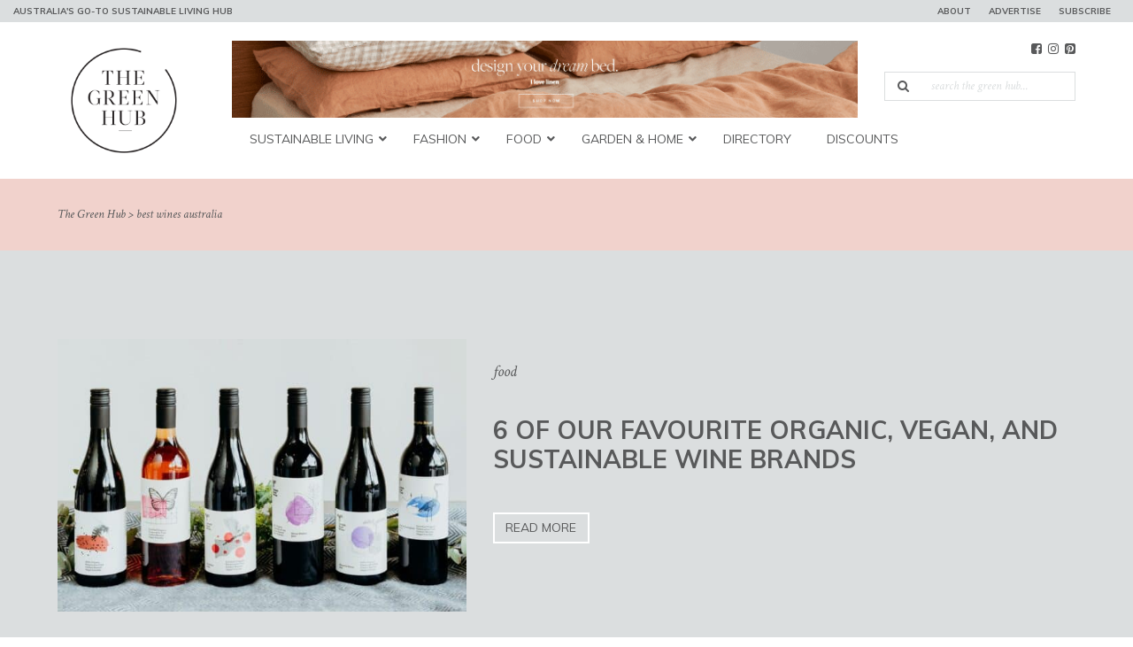

--- FILE ---
content_type: text/html; charset=UTF-8
request_url: https://thegreenhubonline.com/tag/best-wines-australia/
body_size: 24003
content:
<!DOCTYPE html>
<html lang="en-AU">
<head>

	<meta charset="UTF-8">
	<meta name="viewport" content="width=device-width, initial-scale=1.0">
	<meta http-equiv="X-UA-Compatible" content="IE=edge">
<script type="text/javascript">
/* <![CDATA[ */
var gform;gform||(document.addEventListener("gform_main_scripts_loaded",function(){gform.scriptsLoaded=!0}),document.addEventListener("gform/theme/scripts_loaded",function(){gform.themeScriptsLoaded=!0}),window.addEventListener("DOMContentLoaded",function(){gform.domLoaded=!0}),gform={domLoaded:!1,scriptsLoaded:!1,themeScriptsLoaded:!1,isFormEditor:()=>"function"==typeof InitializeEditor,callIfLoaded:function(o){return!(!gform.domLoaded||!gform.scriptsLoaded||!gform.themeScriptsLoaded&&!gform.isFormEditor()||(gform.isFormEditor()&&console.warn("The use of gform.initializeOnLoaded() is deprecated in the form editor context and will be removed in Gravity Forms 3.1."),o(),0))},initializeOnLoaded:function(o){gform.callIfLoaded(o)||(document.addEventListener("gform_main_scripts_loaded",()=>{gform.scriptsLoaded=!0,gform.callIfLoaded(o)}),document.addEventListener("gform/theme/scripts_loaded",()=>{gform.themeScriptsLoaded=!0,gform.callIfLoaded(o)}),window.addEventListener("DOMContentLoaded",()=>{gform.domLoaded=!0,gform.callIfLoaded(o)}))},hooks:{action:{},filter:{}},addAction:function(o,r,e,t){gform.addHook("action",o,r,e,t)},addFilter:function(o,r,e,t){gform.addHook("filter",o,r,e,t)},doAction:function(o){gform.doHook("action",o,arguments)},applyFilters:function(o){return gform.doHook("filter",o,arguments)},removeAction:function(o,r){gform.removeHook("action",o,r)},removeFilter:function(o,r,e){gform.removeHook("filter",o,r,e)},addHook:function(o,r,e,t,n){null==gform.hooks[o][r]&&(gform.hooks[o][r]=[]);var d=gform.hooks[o][r];null==n&&(n=r+"_"+d.length),gform.hooks[o][r].push({tag:n,callable:e,priority:t=null==t?10:t})},doHook:function(r,o,e){var t;if(e=Array.prototype.slice.call(e,1),null!=gform.hooks[r][o]&&((o=gform.hooks[r][o]).sort(function(o,r){return o.priority-r.priority}),o.forEach(function(o){"function"!=typeof(t=o.callable)&&(t=window[t]),"action"==r?t.apply(null,e):e[0]=t.apply(null,e)})),"filter"==r)return e[0]},removeHook:function(o,r,t,n){var e;null!=gform.hooks[o][r]&&(e=(e=gform.hooks[o][r]).filter(function(o,r,e){return!!(null!=n&&n!=o.tag||null!=t&&t!=o.priority)}),gform.hooks[o][r]=e)}});
/* ]]> */
</script>

	<title>best wines australia Archives - The Green Hub</title><link rel="preload" data-rocket-preload as="style" href="https://fonts.googleapis.com/css?family=Crimson%20Text%3A400%2C400i%7CMuli%3A400%2C700&#038;display=swap" /><link rel="stylesheet" href="https://fonts.googleapis.com/css?family=Crimson%20Text%3A400%2C400i%7CMuli%3A400%2C700&#038;display=swap" media="print" onload="this.media='all'" /><noscript><link rel="stylesheet" href="https://fonts.googleapis.com/css?family=Crimson%20Text%3A400%2C400i%7CMuli%3A400%2C700&#038;display=swap" /></noscript>
	<link rel="profile" href="https://gmpg.org/xfn/11">
	<link rel="pingback" href="https://thegreenhubonline.com/xmlrpc.php">
    <link rel="apple-touch-icon-precomposed" sizes="144x144" href="https://thegreenhubonline.com/wp-content/themes/pixelpalace-1/ico/apple-touch-icon-144x144.png" />
    <link rel="apple-touch-icon-precomposed" sizes="152x152" href="https://thegreenhubonline.com/wp-content/themes/pixelpalace-1/ico/apple-touch-icon-152x152.png" />
    <link rel="icon" type="image/png" href="https://thegreenhubonline.com/wp-content/themes/pixelpalace-1/ico/favicon-32x32.png" sizes="32x32" />
    <link rel="icon" type="image/png" href="https://thegreenhubonline.com/wp-content/themes/pixelpalace-1/ico/favicon-16x16.png" sizes="16x16" />
    <meta name="application-name" content="The Green Hub"/>
    <meta name="msapplication-TileColor" content="#FFFFFF" />
    <meta name="msapplication-TileImage" content="https://thegreenhubonline.com/wp-content/themes/pixelpalace-1/ico/mstile-144x144.png" />


    <!-- FONTS GO HERE -->

    

    <!-- WP HEAD FUNCTION -->

	<!-- Facebook Pixel Code -->
	<script>
	  !function(f,b,e,v,n,t,s)
	  {if(f.fbq)return;n=f.fbq=function(){n.callMethod?
	  n.callMethod.apply(n,arguments):n.queue.push(arguments)};
	  if(!f._fbq)f._fbq=n;n.push=n;n.loaded=!0;n.version='2.0';
	  n.queue=[];t=b.createElement(e);t.async=!0;
	  t.src=v;s=b.getElementsByTagName(e)[0];
	  s.parentNode.insertBefore(t,s)}(window, document,'script',
	  'https://connect.facebook.net/en_US/fbevents.js');
	  fbq('init', '1023911420978617');
	  fbq('track', 'PageView');
	</script>
	<noscript><img height="1" width="1" style="display:none"
	  src="https://www.facebook.com/tr?id=1023911420978617&ev=PageView&noscript=1"
	/></noscript>
	<!-- End Facebook Pixel Code -->
    <!-- Facebook Pixel Code -->
    <script>
      !function(f,b,e,v,n,t,s)
      {if(f.fbq)return;n=f.fbq=function(){n.callMethod?
      n.callMethod.apply(n,arguments):n.queue.push(arguments)};
      if(!f._fbq)f._fbq=n;n.push=n;n.loaded=!0;n.version='2.0';
      n.queue=[];t=b.createElement(e);t.async=!0;
      t.src=v;s=b.getElementsByTagName(e)[0];
      s.parentNode.insertBefore(t,s)}(window, document,'script',
      'https://connect.facebook.net/en_US/fbevents.js');
      fbq('init', '1237986986233134');
      fbq('track', 'PageView');
    </script>
    <noscript><img height="1" width="1" style="display:none"
      src="https://www.facebook.com/tr?id=1237986986233134&ev=PageView&noscript=1"
    /></noscript>
    <!-- End Facebook Pixel Code -->

	<meta name='robots' content='index, follow, max-image-preview:large, max-snippet:-1, max-video-preview:-1' />
	<style>img:is([sizes="auto" i], [sizes^="auto," i]) { contain-intrinsic-size: 3000px 1500px }</style>
	
	<!-- This site is optimized with the Yoast SEO plugin v25.8 - https://yoast.com/wordpress/plugins/seo/ -->
	<link rel="canonical" href="https://thegreenhubonline.com/tag/best-wines-australia/" />
	<meta property="og:locale" content="en_US" />
	<meta property="og:type" content="article" />
	<meta property="og:title" content="best wines australia Archives - The Green Hub" />
	<meta property="og:url" content="https://thegreenhubonline.com/tag/best-wines-australia/" />
	<meta property="og:site_name" content="The Green Hub" />
	<meta name="twitter:card" content="summary_large_image" />
	<script type="application/ld+json" class="yoast-schema-graph">{"@context":"https://schema.org","@graph":[{"@type":"CollectionPage","@id":"https://thegreenhubonline.com/tag/best-wines-australia/","url":"https://thegreenhubonline.com/tag/best-wines-australia/","name":"best wines australia Archives - The Green Hub","isPartOf":{"@id":"https://thegreenhubonline.com/#website"},"primaryImageOfPage":{"@id":"https://thegreenhubonline.com/tag/best-wines-australia/#primaryimage"},"image":{"@id":"https://thegreenhubonline.com/tag/best-wines-australia/#primaryimage"},"thumbnailUrl":"https://thegreenhubonline.com/wp-content/uploads/2021/12/Organic-sustainable-vegan-wines-Australia.jpg","breadcrumb":{"@id":"https://thegreenhubonline.com/tag/best-wines-australia/#breadcrumb"},"inLanguage":"en-AU"},{"@type":"ImageObject","inLanguage":"en-AU","@id":"https://thegreenhubonline.com/tag/best-wines-australia/#primaryimage","url":"https://thegreenhubonline.com/wp-content/uploads/2021/12/Organic-sustainable-vegan-wines-Australia.jpg","contentUrl":"https://thegreenhubonline.com/wp-content/uploads/2021/12/Organic-sustainable-vegan-wines-Australia.jpg","width":1407,"height":966,"caption":"Organic sustainable vegan wines Australia"},{"@type":"BreadcrumbList","@id":"https://thegreenhubonline.com/tag/best-wines-australia/#breadcrumb","itemListElement":[{"@type":"ListItem","position":1,"name":"Home","item":"https://thegreenhubonline.com/"},{"@type":"ListItem","position":2,"name":"best wines australia"}]},{"@type":"WebSite","@id":"https://thegreenhubonline.com/#website","url":"https://thegreenhubonline.com/","name":"The Green Hub","description":"Australia&#039;s Go-To Sustainable Living Hub","potentialAction":[{"@type":"SearchAction","target":{"@type":"EntryPoint","urlTemplate":"https://thegreenhubonline.com/?s={search_term_string}"},"query-input":{"@type":"PropertyValueSpecification","valueRequired":true,"valueName":"search_term_string"}}],"inLanguage":"en-AU"}]}</script>
	<!-- / Yoast SEO plugin. -->


<link rel='dns-prefetch' href='//static.addtoany.com' />
<link href='https://fonts.gstatic.com' crossorigin rel='preconnect' />
<link rel="alternate" type="application/rss+xml" title="The Green Hub &raquo; Feed" href="https://thegreenhubonline.com/feed/" />
<link rel="alternate" type="application/rss+xml" title="The Green Hub &raquo; Comments Feed" href="https://thegreenhubonline.com/comments/feed/" />
<link rel="alternate" type="application/rss+xml" title="The Green Hub &raquo; best wines australia Tag Feed" href="https://thegreenhubonline.com/tag/best-wines-australia/feed/" />
<style id='wp-emoji-styles-inline-css' type='text/css'>

	img.wp-smiley, img.emoji {
		display: inline !important;
		border: none !important;
		box-shadow: none !important;
		height: 1em !important;
		width: 1em !important;
		margin: 0 0.07em !important;
		vertical-align: -0.1em !important;
		background: none !important;
		padding: 0 !important;
	}
</style>
<link rel='stylesheet' id='wp-block-library-css' href='https://thegreenhubonline.com/wp-includes/css/dist/block-library/style.min.css?ver=d697e7a28b61de3d19945537f4bff1c1' type='text/css' media='all' />
<style id='classic-theme-styles-inline-css' type='text/css'>
/*! This file is auto-generated */
.wp-block-button__link{color:#fff;background-color:#32373c;border-radius:9999px;box-shadow:none;text-decoration:none;padding:calc(.667em + 2px) calc(1.333em + 2px);font-size:1.125em}.wp-block-file__button{background:#32373c;color:#fff;text-decoration:none}
</style>
<style id='global-styles-inline-css' type='text/css'>
:root{--wp--preset--aspect-ratio--square: 1;--wp--preset--aspect-ratio--4-3: 4/3;--wp--preset--aspect-ratio--3-4: 3/4;--wp--preset--aspect-ratio--3-2: 3/2;--wp--preset--aspect-ratio--2-3: 2/3;--wp--preset--aspect-ratio--16-9: 16/9;--wp--preset--aspect-ratio--9-16: 9/16;--wp--preset--color--black: #000000;--wp--preset--color--cyan-bluish-gray: #abb8c3;--wp--preset--color--white: #ffffff;--wp--preset--color--pale-pink: #f78da7;--wp--preset--color--vivid-red: #cf2e2e;--wp--preset--color--luminous-vivid-orange: #ff6900;--wp--preset--color--luminous-vivid-amber: #fcb900;--wp--preset--color--light-green-cyan: #7bdcb5;--wp--preset--color--vivid-green-cyan: #00d084;--wp--preset--color--pale-cyan-blue: #8ed1fc;--wp--preset--color--vivid-cyan-blue: #0693e3;--wp--preset--color--vivid-purple: #9b51e0;--wp--preset--gradient--vivid-cyan-blue-to-vivid-purple: linear-gradient(135deg,rgba(6,147,227,1) 0%,rgb(155,81,224) 100%);--wp--preset--gradient--light-green-cyan-to-vivid-green-cyan: linear-gradient(135deg,rgb(122,220,180) 0%,rgb(0,208,130) 100%);--wp--preset--gradient--luminous-vivid-amber-to-luminous-vivid-orange: linear-gradient(135deg,rgba(252,185,0,1) 0%,rgba(255,105,0,1) 100%);--wp--preset--gradient--luminous-vivid-orange-to-vivid-red: linear-gradient(135deg,rgba(255,105,0,1) 0%,rgb(207,46,46) 100%);--wp--preset--gradient--very-light-gray-to-cyan-bluish-gray: linear-gradient(135deg,rgb(238,238,238) 0%,rgb(169,184,195) 100%);--wp--preset--gradient--cool-to-warm-spectrum: linear-gradient(135deg,rgb(74,234,220) 0%,rgb(151,120,209) 20%,rgb(207,42,186) 40%,rgb(238,44,130) 60%,rgb(251,105,98) 80%,rgb(254,248,76) 100%);--wp--preset--gradient--blush-light-purple: linear-gradient(135deg,rgb(255,206,236) 0%,rgb(152,150,240) 100%);--wp--preset--gradient--blush-bordeaux: linear-gradient(135deg,rgb(254,205,165) 0%,rgb(254,45,45) 50%,rgb(107,0,62) 100%);--wp--preset--gradient--luminous-dusk: linear-gradient(135deg,rgb(255,203,112) 0%,rgb(199,81,192) 50%,rgb(65,88,208) 100%);--wp--preset--gradient--pale-ocean: linear-gradient(135deg,rgb(255,245,203) 0%,rgb(182,227,212) 50%,rgb(51,167,181) 100%);--wp--preset--gradient--electric-grass: linear-gradient(135deg,rgb(202,248,128) 0%,rgb(113,206,126) 100%);--wp--preset--gradient--midnight: linear-gradient(135deg,rgb(2,3,129) 0%,rgb(40,116,252) 100%);--wp--preset--font-size--small: 13px;--wp--preset--font-size--medium: 20px;--wp--preset--font-size--large: 36px;--wp--preset--font-size--x-large: 42px;--wp--preset--spacing--20: 0.44rem;--wp--preset--spacing--30: 0.67rem;--wp--preset--spacing--40: 1rem;--wp--preset--spacing--50: 1.5rem;--wp--preset--spacing--60: 2.25rem;--wp--preset--spacing--70: 3.38rem;--wp--preset--spacing--80: 5.06rem;--wp--preset--shadow--natural: 6px 6px 9px rgba(0, 0, 0, 0.2);--wp--preset--shadow--deep: 12px 12px 50px rgba(0, 0, 0, 0.4);--wp--preset--shadow--sharp: 6px 6px 0px rgba(0, 0, 0, 0.2);--wp--preset--shadow--outlined: 6px 6px 0px -3px rgba(255, 255, 255, 1), 6px 6px rgba(0, 0, 0, 1);--wp--preset--shadow--crisp: 6px 6px 0px rgba(0, 0, 0, 1);}:where(.is-layout-flex){gap: 0.5em;}:where(.is-layout-grid){gap: 0.5em;}body .is-layout-flex{display: flex;}.is-layout-flex{flex-wrap: wrap;align-items: center;}.is-layout-flex > :is(*, div){margin: 0;}body .is-layout-grid{display: grid;}.is-layout-grid > :is(*, div){margin: 0;}:where(.wp-block-columns.is-layout-flex){gap: 2em;}:where(.wp-block-columns.is-layout-grid){gap: 2em;}:where(.wp-block-post-template.is-layout-flex){gap: 1.25em;}:where(.wp-block-post-template.is-layout-grid){gap: 1.25em;}.has-black-color{color: var(--wp--preset--color--black) !important;}.has-cyan-bluish-gray-color{color: var(--wp--preset--color--cyan-bluish-gray) !important;}.has-white-color{color: var(--wp--preset--color--white) !important;}.has-pale-pink-color{color: var(--wp--preset--color--pale-pink) !important;}.has-vivid-red-color{color: var(--wp--preset--color--vivid-red) !important;}.has-luminous-vivid-orange-color{color: var(--wp--preset--color--luminous-vivid-orange) !important;}.has-luminous-vivid-amber-color{color: var(--wp--preset--color--luminous-vivid-amber) !important;}.has-light-green-cyan-color{color: var(--wp--preset--color--light-green-cyan) !important;}.has-vivid-green-cyan-color{color: var(--wp--preset--color--vivid-green-cyan) !important;}.has-pale-cyan-blue-color{color: var(--wp--preset--color--pale-cyan-blue) !important;}.has-vivid-cyan-blue-color{color: var(--wp--preset--color--vivid-cyan-blue) !important;}.has-vivid-purple-color{color: var(--wp--preset--color--vivid-purple) !important;}.has-black-background-color{background-color: var(--wp--preset--color--black) !important;}.has-cyan-bluish-gray-background-color{background-color: var(--wp--preset--color--cyan-bluish-gray) !important;}.has-white-background-color{background-color: var(--wp--preset--color--white) !important;}.has-pale-pink-background-color{background-color: var(--wp--preset--color--pale-pink) !important;}.has-vivid-red-background-color{background-color: var(--wp--preset--color--vivid-red) !important;}.has-luminous-vivid-orange-background-color{background-color: var(--wp--preset--color--luminous-vivid-orange) !important;}.has-luminous-vivid-amber-background-color{background-color: var(--wp--preset--color--luminous-vivid-amber) !important;}.has-light-green-cyan-background-color{background-color: var(--wp--preset--color--light-green-cyan) !important;}.has-vivid-green-cyan-background-color{background-color: var(--wp--preset--color--vivid-green-cyan) !important;}.has-pale-cyan-blue-background-color{background-color: var(--wp--preset--color--pale-cyan-blue) !important;}.has-vivid-cyan-blue-background-color{background-color: var(--wp--preset--color--vivid-cyan-blue) !important;}.has-vivid-purple-background-color{background-color: var(--wp--preset--color--vivid-purple) !important;}.has-black-border-color{border-color: var(--wp--preset--color--black) !important;}.has-cyan-bluish-gray-border-color{border-color: var(--wp--preset--color--cyan-bluish-gray) !important;}.has-white-border-color{border-color: var(--wp--preset--color--white) !important;}.has-pale-pink-border-color{border-color: var(--wp--preset--color--pale-pink) !important;}.has-vivid-red-border-color{border-color: var(--wp--preset--color--vivid-red) !important;}.has-luminous-vivid-orange-border-color{border-color: var(--wp--preset--color--luminous-vivid-orange) !important;}.has-luminous-vivid-amber-border-color{border-color: var(--wp--preset--color--luminous-vivid-amber) !important;}.has-light-green-cyan-border-color{border-color: var(--wp--preset--color--light-green-cyan) !important;}.has-vivid-green-cyan-border-color{border-color: var(--wp--preset--color--vivid-green-cyan) !important;}.has-pale-cyan-blue-border-color{border-color: var(--wp--preset--color--pale-cyan-blue) !important;}.has-vivid-cyan-blue-border-color{border-color: var(--wp--preset--color--vivid-cyan-blue) !important;}.has-vivid-purple-border-color{border-color: var(--wp--preset--color--vivid-purple) !important;}.has-vivid-cyan-blue-to-vivid-purple-gradient-background{background: var(--wp--preset--gradient--vivid-cyan-blue-to-vivid-purple) !important;}.has-light-green-cyan-to-vivid-green-cyan-gradient-background{background: var(--wp--preset--gradient--light-green-cyan-to-vivid-green-cyan) !important;}.has-luminous-vivid-amber-to-luminous-vivid-orange-gradient-background{background: var(--wp--preset--gradient--luminous-vivid-amber-to-luminous-vivid-orange) !important;}.has-luminous-vivid-orange-to-vivid-red-gradient-background{background: var(--wp--preset--gradient--luminous-vivid-orange-to-vivid-red) !important;}.has-very-light-gray-to-cyan-bluish-gray-gradient-background{background: var(--wp--preset--gradient--very-light-gray-to-cyan-bluish-gray) !important;}.has-cool-to-warm-spectrum-gradient-background{background: var(--wp--preset--gradient--cool-to-warm-spectrum) !important;}.has-blush-light-purple-gradient-background{background: var(--wp--preset--gradient--blush-light-purple) !important;}.has-blush-bordeaux-gradient-background{background: var(--wp--preset--gradient--blush-bordeaux) !important;}.has-luminous-dusk-gradient-background{background: var(--wp--preset--gradient--luminous-dusk) !important;}.has-pale-ocean-gradient-background{background: var(--wp--preset--gradient--pale-ocean) !important;}.has-electric-grass-gradient-background{background: var(--wp--preset--gradient--electric-grass) !important;}.has-midnight-gradient-background{background: var(--wp--preset--gradient--midnight) !important;}.has-small-font-size{font-size: var(--wp--preset--font-size--small) !important;}.has-medium-font-size{font-size: var(--wp--preset--font-size--medium) !important;}.has-large-font-size{font-size: var(--wp--preset--font-size--large) !important;}.has-x-large-font-size{font-size: var(--wp--preset--font-size--x-large) !important;}
:where(.wp-block-post-template.is-layout-flex){gap: 1.25em;}:where(.wp-block-post-template.is-layout-grid){gap: 1.25em;}
:where(.wp-block-columns.is-layout-flex){gap: 2em;}:where(.wp-block-columns.is-layout-grid){gap: 2em;}
:root :where(.wp-block-pullquote){font-size: 1.5em;line-height: 1.6;}
</style>
<link rel='stylesheet' id='jpibfi-style-css' href='https://thegreenhubonline.com/wp-content/plugins/jquery-pin-it-button-for-images/css/client.css?ver=3.0.6' type='text/css' media='all' />
<link rel='stylesheet' id='dashicons-css' href='https://thegreenhubonline.com/wp-includes/css/dashicons.min.css?ver=d697e7a28b61de3d19945537f4bff1c1' type='text/css' media='all' />
<link rel='stylesheet' id='to-top-css' href='https://thegreenhubonline.com/wp-content/plugins/to-top/public/css/to-top-public.css?ver=2.5.5' type='text/css' media='all' />
<link rel='stylesheet' id='bootstrap-css' href='https://thegreenhubonline.com/wp-content/themes/pixelpalace-1/includes/resources/bootstrap/scss/bootstrap.min.css?ver=d697e7a28b61de3d19945537f4bff1c1' type='text/css' media='all' />
<link rel='stylesheet' id='font-awesome-css' href='https://thegreenhubonline.com/wp-content/themes/pixelpalace-1/includes/css/font-awesome.min.css?ver=1.0.5' type='text/css' media='all' />
<link rel='stylesheet' id='slick-slider-css-css' href='https://thegreenhubonline.com/wp-content/themes/pixelpalace-1/includes/css/slick.css?ver=1.0.5' type='text/css' media='all' />
<link rel='stylesheet' id='slick-slider-theme-css-css' href='https://thegreenhubonline.com/wp-content/themes/pixelpalace-1/includes/css/slick-theme.css?ver=1.0.5' type='text/css' media='all' />
<link rel='stylesheet' id='fullpage-css' href='https://thegreenhubonline.com/wp-content/themes/pixelpalace-1/includes/css/bootstrap-select.min.css?ver=1.0.5' type='text/css' media='all' />
<link rel='stylesheet' id='style-css' href='https://thegreenhubonline.com/wp-content/themes/pixelpalace-1/style.css?ver=1.0.5' type='text/css' media='all' />
<link rel='stylesheet' id='custom-css' href='https://thegreenhubonline.com/wp-content/themes/pixelpalace-1/custom.css?ver=1757933154' type='text/css' media='all' />
<link rel='stylesheet' id='addtoany-css' href='https://thegreenhubonline.com/wp-content/plugins/add-to-any/addtoany.min.css?ver=1.16' type='text/css' media='all' />
<link rel='stylesheet' id='ubermenu-css' href='https://thegreenhubonline.com/wp-content/plugins/ubermenu/pro/assets/css/ubermenu.min.css?ver=3.8.5' type='text/css' media='all' />
<link rel='stylesheet' id='ubermenu-font-awesome-all-css' href='https://thegreenhubonline.com/wp-content/plugins/ubermenu/assets/fontawesome/css/all.min.css?ver=d697e7a28b61de3d19945537f4bff1c1' type='text/css' media='all' />
<script type="text/javascript" id="addtoany-core-js-before">
/* <![CDATA[ */
window.a2a_config=window.a2a_config||{};a2a_config.callbacks=[];a2a_config.overlays=[];a2a_config.templates={};a2a_localize = {
	Share: "Share",
	Save: "Save",
	Subscribe: "Subscribe",
	Email: "Email",
	Bookmark: "Bookmark",
	ShowAll: "Show All",
	ShowLess: "Show less",
	FindServices: "Find service(s)",
	FindAnyServiceToAddTo: "Instantly find any service to add to",
	PoweredBy: "Powered by",
	ShareViaEmail: "Share via email",
	SubscribeViaEmail: "Subscribe via email",
	BookmarkInYourBrowser: "Bookmark in your browser",
	BookmarkInstructions: "Press Ctrl+D or \u2318+D to bookmark this page",
	AddToYourFavorites: "Add to your favourites",
	SendFromWebOrProgram: "Send from any email address or email program",
	EmailProgram: "Email program",
	More: "More&#8230;",
	ThanksForSharing: "Thanks for sharing!",
	ThanksForFollowing: "Thanks for following!"
};
/* ]]> */
</script>
<script type="text/javascript" defer src="https://static.addtoany.com/menu/page.js" id="addtoany-core-js"></script>
<script type="text/javascript" src="https://thegreenhubonline.com/wp-includes/js/jquery/jquery.min.js?ver=3.7.1" id="jquery-core-js"></script>
<script type="text/javascript" src="https://thegreenhubonline.com/wp-includes/js/jquery/jquery-migrate.min.js?ver=3.4.1" id="jquery-migrate-js"></script>
<script type="text/javascript" defer src="https://thegreenhubonline.com/wp-content/plugins/add-to-any/addtoany.min.js?ver=1.1" id="addtoany-jquery-js"></script>
<script type="text/javascript" id="to-top-js-extra">
/* <![CDATA[ */
var to_top_options = {"scroll_offset":"300","icon_opacity":"50","style":"icon","icon_type":"dashicons-arrow-up-alt2","icon_color":"#ffffff","icon_bg_color":"#000000","icon_size":"32","border_radius":"5","image":"http:\/\/118.127.18.27\/~thegree1\/wp-content\/plugins\/to-top\/admin\/images\/default.png","image_width":"65","image_alt":"","location":"bottom-right","margin_x":"20","margin_y":"20","show_on_admin":"0","enable_autohide":"0","autohide_time":"2","enable_hide_small_device":"0","small_device_max_width":"640","reset":"0"};
/* ]]> */
</script>
<script async type="text/javascript" src="https://thegreenhubonline.com/wp-content/plugins/to-top/public/js/to-top-public.js?ver=2.5.5" id="to-top-js"></script>
<link rel="https://api.w.org/" href="https://thegreenhubonline.com/wp-json/" /><link rel="alternate" title="JSON" type="application/json" href="https://thegreenhubonline.com/wp-json/wp/v2/tags/3363" /><link rel="EditURI" type="application/rsd+xml" title="RSD" href="https://thegreenhubonline.com/xmlrpc.php?rsd" />

<!-- This site is using AdRotate v5.15.1 to display their advertisements - https://ajdg.solutions/ -->
<!-- AdRotate CSS -->
<style type="text/css" media="screen">
	.g { margin:0px; padding:0px; overflow:hidden; line-height:1; zoom:1; }
	.g img { height:auto; }
	.g-col { position:relative; float:left; }
	.g-col:first-child { margin-left: 0; }
	.g-col:last-child { margin-right: 0; }
	.g-3 { margin:0px;  width:100%; max-width:1200px; height:100%; max-height:300px; }
	@media only screen and (max-width: 480px) {
		.g-col, .g-dyn, .g-single { width:100%; margin-left:0; margin-right:0; }
	}
</style>
<!-- /AdRotate CSS -->

<style type="text/css">
	a.pinit-button.custom span {
		}

	.pinit-hover {
		opacity: 0.9 !important;
		filter: alpha(opacity=90) !important;
	}
	a.pinit-button {
	border-bottom: 0 !important;
	box-shadow: none !important;
	margin-bottom: 0 !important;
}
a.pinit-button::after {
    display: none;
}</style>
		<script type="text/javascript">//<![CDATA[
  function external_links_in_new_windows_loop() {
    if (!document.links) {
      document.links = document.getElementsByTagName('a');
    }
    var change_link = false;
    var force = '';
    var ignore = '';

    for (var t=0; t<document.links.length; t++) {
      var all_links = document.links[t];
      change_link = false;
      
      if(document.links[t].hasAttribute('onClick') == false) {
        // forced if the address starts with http (or also https), but does not link to the current domain
        if(all_links.href.search(/^http/) != -1 && all_links.href.search('thegreenhubonline.com') == -1 && all_links.href.search(/^#/) == -1) {
          // console.log('Changed ' + all_links.href);
          change_link = true;
        }
          
        if(force != '' && all_links.href.search(force) != -1) {
          // forced
          // console.log('force ' + all_links.href);
          change_link = true;
        }
        
        if(ignore != '' && all_links.href.search(ignore) != -1) {
          // console.log('ignore ' + all_links.href);
          // ignored
          change_link = false;
        }

        if(change_link == true) {
          // console.log('Changed ' + all_links.href);
          document.links[t].setAttribute('onClick', 'javascript:window.open(\'' + all_links.href.replace(/'/g, '') + '\', \'_blank\', \'noopener\'); return false;');
          document.links[t].removeAttribute('target');
        }
      }
    }
  }
  
  // Load
  function external_links_in_new_windows_load(func)
  {  
    var oldonload = window.onload;
    if (typeof window.onload != 'function'){
      window.onload = func;
    } else {
      window.onload = function(){
        oldonload();
        func();
      }
    }
  }

  external_links_in_new_windows_load(external_links_in_new_windows_loop);
  //]]></script>

<!-- Stream WordPress user activity plugin v4.1.1 -->
<style id="ubermenu-custom-generated-css">
/** Font Awesome 4 Compatibility **/
.fa{font-style:normal;font-variant:normal;font-weight:normal;font-family:FontAwesome;}

/** UberMenu Responsive Styles (Breakpoint Setting) **/
@media screen and (min-width: 901px){
  .ubermenu{ display:block !important; } .ubermenu-responsive .ubermenu-item.ubermenu-hide-desktop{ display:none !important; } .ubermenu-responsive.ubermenu-retractors-responsive .ubermenu-retractor-mobile{ display:none; }  /* Top level items full height */ .ubermenu.ubermenu-horizontal.ubermenu-items-vstretch .ubermenu-nav{   display:flex;   align-items:stretch; } .ubermenu.ubermenu-horizontal.ubermenu-items-vstretch .ubermenu-item.ubermenu-item-level-0{   display:flex;   flex-direction:column; } .ubermenu.ubermenu-horizontal.ubermenu-items-vstretch .ubermenu-item.ubermenu-item-level-0 > .ubermenu-target{   flex:1;   display:flex;   align-items:center; flex-wrap:wrap; } .ubermenu.ubermenu-horizontal.ubermenu-items-vstretch .ubermenu-item.ubermenu-item-level-0 > .ubermenu-target > .ubermenu-target-divider{ position:static; flex-basis:100%; } .ubermenu.ubermenu-horizontal.ubermenu-items-vstretch .ubermenu-item.ubermenu-item-level-0 > .ubermenu-target.ubermenu-item-layout-image_left > .ubermenu-target-text{ padding-left:1em; } .ubermenu.ubermenu-horizontal.ubermenu-items-vstretch .ubermenu-item.ubermenu-item-level-0 > .ubermenu-target.ubermenu-item-layout-image_right > .ubermenu-target-text{ padding-right:1em; } .ubermenu.ubermenu-horizontal.ubermenu-items-vstretch .ubermenu-item.ubermenu-item-level-0 > .ubermenu-target.ubermenu-item-layout-image_above, .ubermenu.ubermenu-horizontal.ubermenu-items-vstretch .ubermenu-item.ubermenu-item-level-0 > .ubermenu-target.ubermenu-item-layout-image_below{ flex-direction:column; } .ubermenu.ubermenu-horizontal.ubermenu-items-vstretch .ubermenu-item.ubermenu-item-level-0 > .ubermenu-submenu-drop{   top:100%; } .ubermenu.ubermenu-horizontal.ubermenu-items-vstretch .ubermenu-item-level-0:not(.ubermenu-align-right) + .ubermenu-item.ubermenu-align-right{ margin-left:auto; } .ubermenu.ubermenu-horizontal.ubermenu-items-vstretch .ubermenu-item.ubermenu-item-level-0 > .ubermenu-target.ubermenu-content-align-left{   justify-content:flex-start; } .ubermenu.ubermenu-horizontal.ubermenu-items-vstretch .ubermenu-item.ubermenu-item-level-0 > .ubermenu-target.ubermenu-content-align-center{   justify-content:center; } .ubermenu.ubermenu-horizontal.ubermenu-items-vstretch .ubermenu-item.ubermenu-item-level-0 > .ubermenu-target.ubermenu-content-align-right{   justify-content:flex-end; }  /* Force current submenu always open but below others */ .ubermenu-force-current-submenu .ubermenu-item-level-0.ubermenu-current-menu-item > .ubermenu-submenu-drop, .ubermenu-force-current-submenu .ubermenu-item-level-0.ubermenu-current-menu-ancestor > .ubermenu-submenu-drop {     display: block!important;     opacity: 1!important;     visibility: visible!important;     margin: 0!important;     top: auto!important;     height: auto;     z-index:19; }   /* Invert Horizontal menu to make subs go up */ .ubermenu-invert.ubermenu-horizontal .ubermenu-item-level-0 > .ubermenu-submenu-drop, .ubermenu-invert.ubermenu-horizontal.ubermenu-items-vstretch .ubermenu-item.ubermenu-item-level-0>.ubermenu-submenu-drop{  top:auto;  bottom:100%; } .ubermenu-invert.ubermenu-horizontal.ubermenu-sub-indicators .ubermenu-item-level-0.ubermenu-has-submenu-drop > .ubermenu-target > .ubermenu-sub-indicator{ transform:rotate(180deg); } /* Make second level flyouts fly up */ .ubermenu-invert.ubermenu-horizontal .ubermenu-submenu .ubermenu-item.ubermenu-active > .ubermenu-submenu-type-flyout{     top:auto;     bottom:0; } /* Clip the submenus properly when inverted */ .ubermenu-invert.ubermenu-horizontal .ubermenu-item-level-0 > .ubermenu-submenu-drop{     clip: rect(-5000px,5000px,auto,-5000px); }    /* Invert Vertical menu to make subs go left */ .ubermenu-invert.ubermenu-vertical .ubermenu-item-level-0 > .ubermenu-submenu-drop{   right:100%;   left:auto; } .ubermenu-invert.ubermenu-vertical.ubermenu-sub-indicators .ubermenu-item-level-0.ubermenu-item-has-children > .ubermenu-target > .ubermenu-sub-indicator{   right:auto;   left:10px; transform:rotate(90deg); } .ubermenu-vertical.ubermenu-invert .ubermenu-item > .ubermenu-submenu-drop {   clip: rect(-5000px,5000px,5000px,-5000px); } /* Vertical Flyout > Flyout */ .ubermenu-vertical.ubermenu-invert.ubermenu-sub-indicators .ubermenu-has-submenu-drop > .ubermenu-target{   padding-left:25px; } .ubermenu-vertical.ubermenu-invert .ubermenu-item > .ubermenu-target > .ubermenu-sub-indicator {   right:auto;   left:10px;   transform:rotate(90deg); } .ubermenu-vertical.ubermenu-invert .ubermenu-item > .ubermenu-submenu-drop.ubermenu-submenu-type-flyout, .ubermenu-vertical.ubermenu-invert .ubermenu-submenu-type-flyout > .ubermenu-item > .ubermenu-submenu-drop {   right: 100%;   left: auto; }  .ubermenu-responsive-toggle{ display:none; }
}
@media screen and (max-width: 900px){
   .ubermenu-responsive-toggle, .ubermenu-sticky-toggle-wrapper { display: block; }  .ubermenu-responsive{ width:100%; max-height:600px; visibility:visible; overflow:visible;  -webkit-transition:max-height 1s ease-in; transition:max-height .3s ease-in; } .ubermenu-responsive.ubermenu-mobile-accordion:not(.ubermenu-mobile-modal):not(.ubermenu-in-transition):not(.ubermenu-responsive-collapse){ max-height:none; } .ubermenu-responsive.ubermenu-items-align-center{   text-align:left; } .ubermenu-responsive.ubermenu{ margin:0; } .ubermenu-responsive.ubermenu .ubermenu-nav{ display:block; }  .ubermenu-responsive.ubermenu-responsive-nocollapse, .ubermenu-repsonsive.ubermenu-no-transitions{ display:block; max-height:none; }  .ubermenu-responsive.ubermenu-responsive-collapse{ max-height:none; visibility:visible; overflow:visible; } .ubermenu-responsive.ubermenu-responsive-collapse{ max-height:0; overflow:hidden !important; visibility:hidden; } .ubermenu-responsive.ubermenu-in-transition, .ubermenu-responsive.ubermenu-in-transition .ubermenu-nav{ overflow:hidden !important; visibility:visible; } .ubermenu-responsive.ubermenu-responsive-collapse:not(.ubermenu-in-transition){ border-top-width:0; border-bottom-width:0; } .ubermenu-responsive.ubermenu-responsive-collapse .ubermenu-item .ubermenu-submenu{ display:none; }  .ubermenu-responsive .ubermenu-item-level-0{ width:50%; } .ubermenu-responsive.ubermenu-responsive-single-column .ubermenu-item-level-0{ float:none; clear:both; width:100%; } .ubermenu-responsive .ubermenu-item.ubermenu-item-level-0 > .ubermenu-target{ border:none; box-shadow:none; } .ubermenu-responsive .ubermenu-item.ubermenu-has-submenu-flyout{ position:static; } .ubermenu-responsive.ubermenu-sub-indicators .ubermenu-submenu-type-flyout .ubermenu-has-submenu-drop > .ubermenu-target > .ubermenu-sub-indicator{ transform:rotate(0); right:10px; left:auto; } .ubermenu-responsive .ubermenu-nav .ubermenu-item .ubermenu-submenu.ubermenu-submenu-drop{ width:100%; min-width:100%; max-width:100%; top:auto; left:0 !important; } .ubermenu-responsive.ubermenu-has-border .ubermenu-nav .ubermenu-item .ubermenu-submenu.ubermenu-submenu-drop{ left: -1px !important; /* For borders */ } .ubermenu-responsive .ubermenu-submenu.ubermenu-submenu-type-mega > .ubermenu-item.ubermenu-column{ min-height:0; border-left:none;  float:left; /* override left/center/right content alignment */ display:block; } .ubermenu-responsive .ubermenu-item.ubermenu-active > .ubermenu-submenu.ubermenu-submenu-type-mega{     max-height:none;     height:auto;/*prevent overflow scrolling since android is still finicky*/     overflow:visible; } .ubermenu-responsive.ubermenu-transition-slide .ubermenu-item.ubermenu-in-transition > .ubermenu-submenu-drop{ max-height:1000px; /* because of slide transition */ } .ubermenu .ubermenu-submenu-type-flyout .ubermenu-submenu-type-mega{ min-height:0; } .ubermenu.ubermenu-responsive .ubermenu-column, .ubermenu.ubermenu-responsive .ubermenu-column-auto{ min-width:50%; } .ubermenu.ubermenu-responsive .ubermenu-autoclear > .ubermenu-column{ clear:none; } .ubermenu.ubermenu-responsive .ubermenu-column:nth-of-type(2n+1){ clear:both; } .ubermenu.ubermenu-responsive .ubermenu-submenu-retractor-top:not(.ubermenu-submenu-retractor-top-2) .ubermenu-column:nth-of-type(2n+1){ clear:none; } .ubermenu.ubermenu-responsive .ubermenu-submenu-retractor-top:not(.ubermenu-submenu-retractor-top-2) .ubermenu-column:nth-of-type(2n+2){ clear:both; }  .ubermenu-responsive-single-column-subs .ubermenu-submenu .ubermenu-item { float: none; clear: both; width: 100%; min-width: 100%; }  /* Submenu footer content */ .ubermenu .ubermenu-submenu-footer{     position:relative; clear:both;     bottom:auto;     right:auto; }   .ubermenu.ubermenu-responsive .ubermenu-tabs, .ubermenu.ubermenu-responsive .ubermenu-tabs-group, .ubermenu.ubermenu-responsive .ubermenu-tab, .ubermenu.ubermenu-responsive .ubermenu-tab-content-panel{ /** TABS SHOULD BE 100%  ACCORDION */ width:100%; min-width:100%; max-width:100%; left:0; } .ubermenu.ubermenu-responsive .ubermenu-tabs, .ubermenu.ubermenu-responsive .ubermenu-tab-content-panel{ min-height:0 !important;/* Override Inline Style from JS */ } .ubermenu.ubermenu-responsive .ubermenu-tabs{ z-index:15; } .ubermenu.ubermenu-responsive .ubermenu-tab-content-panel{ z-index:20; } /* Tab Layering */ .ubermenu-responsive .ubermenu-tab{ position:relative; } .ubermenu-responsive .ubermenu-tab.ubermenu-active{ position:relative; z-index:20; } .ubermenu-responsive .ubermenu-tab > .ubermenu-target{ border-width:0 0 1px 0; } .ubermenu-responsive.ubermenu-sub-indicators .ubermenu-tabs > .ubermenu-tabs-group > .ubermenu-tab.ubermenu-has-submenu-drop > .ubermenu-target > .ubermenu-sub-indicator{ transform:rotate(0); right:10px; left:auto; }  .ubermenu-responsive .ubermenu-tabs > .ubermenu-tabs-group > .ubermenu-tab > .ubermenu-tab-content-panel{ top:auto; border-width:1px; } .ubermenu-responsive .ubermenu-tab-layout-bottom > .ubermenu-tabs-group{ /*position:relative;*/ }   .ubermenu-reponsive .ubermenu-item-level-0 > .ubermenu-submenu-type-stack{ /* Top Level Stack Columns */ position:relative; }  .ubermenu-responsive .ubermenu-submenu-type-stack .ubermenu-column, .ubermenu-responsive .ubermenu-submenu-type-stack .ubermenu-column-auto{ /* Stack Columns */ width:100%; max-width:100%; }   .ubermenu-responsive .ubermenu-item-mini{ /* Mini items */ min-width:0; width:auto; float:left; clear:none !important; } .ubermenu-responsive .ubermenu-item.ubermenu-item-mini > a.ubermenu-target{ padding-left:20px; padding-right:20px; }   .ubermenu-responsive .ubermenu-item.ubermenu-hide-mobile{ /* Hiding items */ display:none !important; }  .ubermenu-responsive.ubermenu-hide-bkgs .ubermenu-submenu.ubermenu-submenu-bkg-img{ /** Hide Background Images in Submenu */ background-image:none; } .ubermenu.ubermenu-responsive .ubermenu-item-level-0.ubermenu-item-mini{ min-width:0; width:auto; } .ubermenu-vertical .ubermenu-item.ubermenu-item-level-0{ width:100%; } .ubermenu-vertical.ubermenu-sub-indicators .ubermenu-item-level-0.ubermenu-item-has-children > .ubermenu-target > .ubermenu-sub-indicator{ right:10px; left:auto; transform:rotate(0); } .ubermenu-vertical .ubermenu-item.ubermenu-item-level-0.ubermenu-relative.ubermenu-active > .ubermenu-submenu-drop.ubermenu-submenu-align-vertical_parent_item{     top:auto; }   .ubermenu.ubermenu-responsive .ubermenu-tabs{     position:static; } /* Tabs on Mobile with mouse (but not click) - leave space to hover off */ .ubermenu:not(.ubermenu-is-mobile):not(.ubermenu-submenu-indicator-closes) .ubermenu-submenu .ubermenu-tab[data-ubermenu-trigger="mouseover"] .ubermenu-tab-content-panel, .ubermenu:not(.ubermenu-is-mobile):not(.ubermenu-submenu-indicator-closes) .ubermenu-submenu .ubermenu-tab[data-ubermenu-trigger="hover_intent"] .ubermenu-tab-content-panel{     margin-left:6%; width:94%; min-width:94%; }  /* Sub indicator close visibility */ .ubermenu.ubermenu-submenu-indicator-closes .ubermenu-active > .ubermenu-target > .ubermenu-sub-indicator-close{ display:block; display: flex; align-items: center; justify-content: center; } .ubermenu.ubermenu-submenu-indicator-closes .ubermenu-active > .ubermenu-target > .ubermenu-sub-indicator{ display:none; }  .ubermenu .ubermenu-tabs .ubermenu-tab-content-panel{     box-shadow: 0 5px 10px rgba(0,0,0,.075); }  /* When submenus and items go full width, move items back to appropriate positioning */ .ubermenu .ubermenu-submenu-rtl {     direction: ltr; }   /* Fixed position mobile menu */ .ubermenu.ubermenu-mobile-modal{   position:fixed;   z-index:9999999; opacity:1;   top:0;   left:0;   width:100%;   width:100vw;   max-width:100%;   max-width:100vw; height:100%; height:calc(100vh - calc(100vh - 100%)); height:-webkit-fill-available; max-height:calc(100vh - calc(100vh - 100%)); max-height:-webkit-fill-available;   border:none; box-sizing:border-box;    display:flex;   flex-direction:column;   justify-content:flex-start; overflow-y:auto !important; /* for non-accordion mode */ overflow-x:hidden !important; overscroll-behavior: contain; transform:scale(1); transition-duration:.1s; transition-property: all; } .ubermenu.ubermenu-mobile-modal.ubermenu-mobile-accordion.ubermenu-interaction-press{ overflow-y:hidden !important; } .ubermenu.ubermenu-mobile-modal.ubermenu-responsive-collapse{ overflow:hidden !important; opacity:0; transform:scale(.9); visibility:hidden; } .ubermenu.ubermenu-mobile-modal .ubermenu-nav{   flex:1;   overflow-y:auto !important; overscroll-behavior: contain; } .ubermenu.ubermenu-mobile-modal .ubermenu-item-level-0{ margin:0; } .ubermenu.ubermenu-mobile-modal .ubermenu-mobile-close-button{ border:none; background:none; border-radius:0; padding:1em; color:inherit; display:inline-block; text-align:center; font-size:14px; } .ubermenu.ubermenu-mobile-modal .ubermenu-mobile-footer .ubermenu-mobile-close-button{ width: 100%; display: flex; align-items: center; justify-content: center; } .ubermenu.ubermenu-mobile-modal .ubermenu-mobile-footer .ubermenu-mobile-close-button .ubermenu-icon-essential, .ubermenu.ubermenu-mobile-modal .ubermenu-mobile-footer .ubermenu-mobile-close-button .fas.fa-times{ margin-right:.2em; }  /* Header/Footer Mobile content */ .ubermenu .ubermenu-mobile-header, .ubermenu .ubermenu-mobile-footer{ display:block; text-align:center; color:inherit; }  /* Accordion submenus mobile (single column tablet) */ .ubermenu.ubermenu-responsive-single-column.ubermenu-mobile-accordion.ubermenu-interaction-press .ubermenu-item > .ubermenu-submenu-drop, .ubermenu.ubermenu-responsive-single-column.ubermenu-mobile-accordion.ubermenu-interaction-press .ubermenu-tab > .ubermenu-tab-content-panel{ box-sizing:border-box; border-left:none; border-right:none; box-shadow:none; } .ubermenu.ubermenu-responsive-single-column.ubermenu-mobile-accordion.ubermenu-interaction-press .ubermenu-item.ubermenu-active > .ubermenu-submenu-drop, .ubermenu.ubermenu-responsive-single-column.ubermenu-mobile-accordion.ubermenu-interaction-press .ubermenu-tab.ubermenu-active > .ubermenu-tab-content-panel{   position:static; }   /* Accordion indented - remove borders and extra spacing from headers */ .ubermenu.ubermenu-mobile-accordion-indent .ubermenu-submenu.ubermenu-submenu-drop, .ubermenu.ubermenu-mobile-accordion-indent .ubermenu-submenu .ubermenu-item-header.ubermenu-has-submenu-stack > .ubermenu-target{   border:none; } .ubermenu.ubermenu-mobile-accordion-indent .ubermenu-submenu .ubermenu-item-header.ubermenu-has-submenu-stack > .ubermenu-submenu-type-stack{   padding-top:0; } /* Accordion dropdown indentation padding */ .ubermenu.ubermenu-mobile-accordion-indent .ubermenu-submenu-drop .ubermenu-submenu-drop .ubermenu-item > .ubermenu-target, .ubermenu.ubermenu-mobile-accordion-indent .ubermenu-submenu-drop .ubermenu-tab-content-panel .ubermenu-item > .ubermenu-target{   padding-left:calc( var(--ubermenu-accordion-indent) * 2 ); } .ubermenu.ubermenu-mobile-accordion-indent .ubermenu-submenu-drop .ubermenu-submenu-drop .ubermenu-submenu-drop .ubermenu-item > .ubermenu-target, .ubermenu.ubermenu-mobile-accordion-indent .ubermenu-submenu-drop .ubermenu-tab-content-panel .ubermenu-tab-content-panel .ubermenu-item > .ubermenu-target{   padding-left:calc( var(--ubermenu-accordion-indent) * 3 ); } .ubermenu.ubermenu-mobile-accordion-indent .ubermenu-submenu-drop .ubermenu-submenu-drop .ubermenu-submenu-drop .ubermenu-submenu-drop .ubermenu-item > .ubermenu-target, .ubermenu.ubermenu-mobile-accordion-indent .ubermenu-submenu-drop .ubermenu-tab-content-panel .ubermenu-tab-content-panel .ubermenu-tab-content-panel .ubermenu-item > .ubermenu-target{   padding-left:calc( var(--ubermenu-accordion-indent) * 4 ); } /* Reverse Accordion dropdown indentation padding */ .rtl .ubermenu.ubermenu-mobile-accordion-indent .ubermenu-submenu-drop .ubermenu-submenu-drop .ubermenu-item > .ubermenu-target, .rtl .ubermenu.ubermenu-mobile-accordion-indent .ubermenu-submenu-drop .ubermenu-tab-content-panel .ubermenu-item > .ubermenu-target{ padding-left:0;   padding-right:calc( var(--ubermenu-accordion-indent) * 2 ); } .rtl .ubermenu.ubermenu-mobile-accordion-indent .ubermenu-submenu-drop .ubermenu-submenu-drop .ubermenu-submenu-drop .ubermenu-item > .ubermenu-target, .rtl .ubermenu.ubermenu-mobile-accordion-indent .ubermenu-submenu-drop .ubermenu-tab-content-panel .ubermenu-tab-content-panel .ubermenu-item > .ubermenu-target{ padding-left:0; padding-right:calc( var(--ubermenu-accordion-indent) * 3 ); } .rtl .ubermenu.ubermenu-mobile-accordion-indent .ubermenu-submenu-drop .ubermenu-submenu-drop .ubermenu-submenu-drop .ubermenu-submenu-drop .ubermenu-item > .ubermenu-target, .rtl .ubermenu.ubermenu-mobile-accordion-indent .ubermenu-submenu-drop .ubermenu-tab-content-panel .ubermenu-tab-content-panel .ubermenu-tab-content-panel .ubermenu-item > .ubermenu-target{ padding-left:0; padding-right:calc( var(--ubermenu-accordion-indent) * 4 ); }  .ubermenu-responsive-toggle{ display:block; }
}
@media screen and (max-width: 480px){
  .ubermenu.ubermenu-responsive .ubermenu-item-level-0{ width:100%; } .ubermenu.ubermenu-responsive .ubermenu-column, .ubermenu.ubermenu-responsive .ubermenu-column-auto{ min-width:100%; } .ubermenu .ubermenu-autocolumn:not(:first-child), .ubermenu .ubermenu-autocolumn:not(:first-child) .ubermenu-submenu-type-stack{     padding-top:0; } .ubermenu .ubermenu-autocolumn:not(:last-child), .ubermenu .ubermenu-autocolumn:not(:last-child) .ubermenu-submenu-type-stack{     padding-bottom:0; } .ubermenu .ubermenu-autocolumn > .ubermenu-submenu-type-stack > .ubermenu-item-normal:first-child{     margin-top:0; }     /* Accordion submenus mobile */ .ubermenu.ubermenu-responsive.ubermenu-mobile-accordion.ubermenu-interaction-press .ubermenu-item > .ubermenu-submenu-drop, .ubermenu.ubermenu-responsive.ubermenu-mobile-accordion.ubermenu-interaction-press .ubermenu-tab > .ubermenu-tab-content-panel{     box-shadow:none; box-sizing:border-box; border-left:none; border-right:none; } .ubermenu.ubermenu-responsive.ubermenu-mobile-accordion.ubermenu-interaction-press .ubermenu-item.ubermenu-active > .ubermenu-submenu-drop, .ubermenu.ubermenu-responsive.ubermenu-mobile-accordion.ubermenu-interaction-press .ubermenu-tab.ubermenu-active > .ubermenu-tab-content-panel{     position:static; } 
}


/** UberMenu Custom Menu Styles (Customizer) **/
/* main */
 .ubermenu-main.ubermenu-transition-fade .ubermenu-item .ubermenu-submenu-drop { margin-top:0; }
 .ubermenu-main .ubermenu-item-level-0 > .ubermenu-target { text-transform:uppercase; }


/* Status: Loaded from Transient */

</style>	<!-- Google Tag Manager -->
	<script>(function(w,d,s,l,i){w[l]=w[l]||[];w[l].push({'gtm.start':
	new Date().getTime(),event:'gtm.js'});var f=d.getElementsByTagName(s)[0],
	j=d.createElement(s),dl=l!='dataLayer'?'&l='+l:'';j.async=true;j.src=
	'https://www.googletagmanager.com/gtm.js?id='+i+dl;f.parentNode.insertBefore(j,f);
	})(window,document,'script','dataLayer','GTM-T4RJR7G5');</script>
	<!-- End Google Tag Manager -->
	<link rel="icon" href="https://thegreenhubonline.com/wp-content/uploads/2025/06/cropped-The-Green-Hub-Black-Logo-32x32.png" sizes="32x32" />
<link rel="icon" href="https://thegreenhubonline.com/wp-content/uploads/2025/06/cropped-The-Green-Hub-Black-Logo-192x192.png" sizes="192x192" />
<link rel="apple-touch-icon" href="https://thegreenhubonline.com/wp-content/uploads/2025/06/cropped-The-Green-Hub-Black-Logo-180x180.png" />
<meta name="msapplication-TileImage" content="https://thegreenhubonline.com/wp-content/uploads/2025/06/cropped-The-Green-Hub-Black-Logo-270x270.png" />

	<script>
		(function($) {
			if (FWP) {
				$(function() {
					FWP.auto_refresh = false;
				});
			}
		})(jQuery);
	</script>


<meta name="generator" content="WP Rocket 3.18.3" data-wpr-features="wpr_desktop" /></head>


<body class="archive tag tag-best-wines-australia tag-3363 wp-theme-pixelpalace-1 group-blog">
    	<!-- Google Tag Manager (noscript) -->
	<noscript><iframe src="https://www.googletagmanager.com/ns.html?id=GTM-T4RJR7G5"
	height="0" width="0" style="display:none;visibility:hidden"></iframe></noscript>
	<!-- End Google Tag Manager (noscript) -->
	    <!-- FACEBOOK LIKE BUTTON -->

    <!-- <div id="fb-root"></div>
    <script>(function(d, s, id) {
      var js, fjs = d.getElementsByTagName(s)[0];
      if (d.getElementById(id)) return;
      js = d.createElement(s); js.id = id;
      js.src = "//connect.facebook.net/en_GB/sdk.js#xfbml=1&version=v2.9&appId=205822256572059";
      fjs.parentNode.insertBefore(js, fjs);
    }(document, 'script', 'facebook-jssdk'));</script> -->

    <header data-rocket-location-hash="9fcecfaaa44ad8e28dbd90e4c1fb5574" id="masthead" class="site-header" role="banner">

        <section data-rocket-location-hash="4b7d9b58deaedaa4de692c516f3e257b" class="pre-nav">
            <div data-rocket-location-hash="fe0ce8c8f8fc8e7f23ee593b99868c0f" class="container-fluid">
                <div data-rocket-location-hash="459ef3f9f116f091bc911e896d055d93" class="row">
                    <div class="col-12">

                        <div class="pre-nav-inner">

                            <div class="left-side mr-auto">
                                <span class="tagline">Australia&#039;s Go-To Sustainable Living Hub</span>
                            </div>

                            <div class="right-side ">

                                <ul id="menu-secondary" class="navbar-nav secondary-menu"><li id="menu-item-25182" class="menu-item menu-item-type-post_type menu-item-object-page menu-item-25182 nav-item"><a class="nav-link" title="About" href="https://thegreenhubonline.com/about-us/">About</a></li>
<li id="menu-item-18" class="menu-item menu-item-type-post_type menu-item-object-page menu-item-18 nav-item"><a class="nav-link" title="Advertise" href="https://thegreenhubonline.com/work-with-us/">Advertise</a></li>
<li id="menu-item-22016" class="menu-item menu-item-type-post_type menu-item-object-page menu-item-22016 nav-item"><a class="nav-link" title="Subscribe" href="https://thegreenhubonline.com/subscribe/">Subscribe</a></li>
</ul>
                            </div>

                        </div>
                    </div>
                </div>
            </div>
        </section>

        <section data-rocket-location-hash="eadcc985c95e961ae59b8587077aa22c" class="main-nav">
            <div data-rocket-location-hash="0841f15ebf099eeaba6f2c7f735d0671" class="container">
                <div data-rocket-location-hash="fbef79bff5c4e1958e7a956f6ebbfa64" class="row">

                        <button
                            type="button"
                            class="navbar-toggler navbar-toggler-right"
                            data-toggle="collapse"
                            data-target="#main-menu"
                            aria-expanded="false">
                            <span>MENU</span>
                        </button>

                    	<nav id="" class="navbar navbar-toggleable-sm navbar-light">



                            <div class="col-md-2">
                                <div class="logo-container">
                                    <a class="" href="https://thegreenhubonline.com/" title="The Green Hub" rel="home">
                                        <img src="https://thegreenhubonline.com/wp-content/themes/pixelpalace-1/img/logo.png" alt="The Green Hub" class="logo">
                                    </a>
                                </div>
                            </div>



                            <div class="col-md-10">
                                <div class="row" style="justify-content: flex-end">
                                    
                                    
                                                                            <div class="col-md-9">
                                            <section class="ad-container-header" id="ad-container-top-banner">
                                                <aside id="adrotate_widgets-2" class="widget adrotate_widgets"><div class="g g-1"><div class="g-single a-23"><a class="gofollow" data-track="MjMsMSw2MA==" href="https://t.cfjump.com/42840/t/74212?Url=https%3a%2f%2fwww.ilovelinen.com.au%2f">
<img src="https://thegreenhubonline.com/wp-content/uploads/2025/09/I-love-Linen-Terracotta-Linen-Bedding-Banner.png" />
</a></div></div></aside>                                            </section> 
                                        </div>
                                                                        
                                    
                                   
                                    
                                    
                                    <div class="col-md-3">

                                        <div class="social-container">
                                            <ul class="social-media"><li><a href="https://www.facebook.com/thegreenhubonline/" target="_blank"><i class="fa fa-facebook-square"></i></a></li><li><a href="https://www.instagram.com/thegreenhub_/" target="_blank"><i class="fa fa-instagram"></i></a></li><li><a href="https://au.pinterest.com/thegreenhub/" target="_blank"><i class="fa fa-pinterest-square"></i></a></li></ul>                                        </div>

                                        <form role="search" method="get" class="search-form" action="https://thegreenhubonline.com/">
	<input type="submit" class="search-submit" value="">
	<label>
		<input type="search" class="search-field" placeholder="search The Green Hub..." value="" name="s" title="Search for:">
	</label>
	
</form>

                                    </div>
                                </div>

                                <div class="row">
                                    <div class="col-12">

                                        <div class="collapse navbar-collapse" id="main-menu">
                                            
<!-- UberMenu [Configuration:main] [Theme Loc:primary] [Integration:auto] -->
<!-- [UberMenu Responsive Toggle Disabled] --> <nav id="ubermenu-main-10-primary" class="ubermenu ubermenu-nojs ubermenu-main ubermenu-menu-10 ubermenu-loc-primary ubermenu-responsive ubermenu-responsive-single-column ubermenu-responsive-900 ubermenu-responsive-nocollapse ubermenu-horizontal ubermenu-transition-shift ubermenu-trigger-hover_intent ubermenu-skin-none  ubermenu-bar-align-left ubermenu-items-align-left ubermenu-bound ubermenu-disable-submenu-scroll ubermenu-sub-indicators ubermenu-retractors-responsive ubermenu-submenu-indicator-closes"><ul id="ubermenu-nav-main-10-primary" class="ubermenu-nav" data-title="Main"><li id="menu-item-19571" class="ubermenu-item ubermenu-item-type-taxonomy ubermenu-item-object-category ubermenu-item-has-children ubermenu-item-19571 ubermenu-item-level-0 ubermenu-column ubermenu-column-auto ubermenu-has-submenu-drop ubermenu-has-submenu-mega" ><a class="ubermenu-target ubermenu-item-layout-default ubermenu-item-layout-text_only" href="https://thegreenhubonline.com/category/lifestyle/" tabindex="0"><span class="ubermenu-target-title ubermenu-target-text">Sustainable Living</span><i class='ubermenu-sub-indicator fas fa-angle-down'></i></a><ul  class="ubermenu-submenu ubermenu-submenu-id-19571 ubermenu-submenu-type-auto ubermenu-submenu-type-mega ubermenu-submenu-drop ubermenu-submenu-align-full_width"  ><li id="menu-item-20038" class="ubermenu-item ubermenu-item-type-taxonomy ubermenu-item-object-category ubermenu-item-has-children ubermenu-item-20038 ubermenu-item-auto ubermenu-item-header ubermenu-item-level-1 ubermenu-column ubermenu-column-1-4 ubermenu-has-submenu-stack" ><a class="ubermenu-target ubermenu-item-layout-default ubermenu-item-layout-text_only" href="https://thegreenhubonline.com/category/lifestyle/"><span class="ubermenu-target-title ubermenu-target-text">View all</span></a><ul  class="ubermenu-submenu ubermenu-submenu-id-20038 ubermenu-submenu-type-auto ubermenu-submenu-type-stack"  ><li id="menu-item-27344" class="ubermenu-item ubermenu-item-type-taxonomy ubermenu-item-object-category ubermenu-item-27344 ubermenu-item-auto ubermenu-item-normal ubermenu-item-level-2 ubermenu-column ubermenu-column-auto" ><a class="ubermenu-target ubermenu-item-layout-default ubermenu-item-layout-text_only" href="https://thegreenhubonline.com/category/lifestyle/plastic-free/"><span class="ubermenu-target-title ubermenu-target-text">Plastic Free &#038; Low Waste</span></a></li><li id="menu-item-20098" class="ubermenu-item ubermenu-item-type-taxonomy ubermenu-item-object-category ubermenu-item-20098 ubermenu-item-auto ubermenu-item-normal ubermenu-item-level-2 ubermenu-column ubermenu-column-auto" ><a class="ubermenu-target ubermenu-item-layout-default ubermenu-item-layout-text_only" href="https://thegreenhubonline.com/category/lifestyle/sustainable-living/"><span class="ubermenu-target-title ubermenu-target-text">Sustainable Living Tips</span></a></li><li id="menu-item-32378" class="ubermenu-item ubermenu-item-type-taxonomy ubermenu-item-object-category ubermenu-item-32378 ubermenu-item-auto ubermenu-item-normal ubermenu-item-level-2 ubermenu-column ubermenu-column-auto" ><a class="ubermenu-target ubermenu-item-layout-default ubermenu-item-layout-text_only" href="https://thegreenhubonline.com/category/lifestyle/climate-change/"><span class="ubermenu-target-title ubermenu-target-text">Climate Change</span></a></li><li id="menu-item-22068" class="ubermenu-item ubermenu-item-type-taxonomy ubermenu-item-object-category ubermenu-item-22068 ubermenu-item-auto ubermenu-item-normal ubermenu-item-level-2 ubermenu-column ubermenu-column-auto" ><a class="ubermenu-target ubermenu-item-layout-default ubermenu-item-layout-text_only" href="https://thegreenhubonline.com/category/lifestyle/design/"><span class="ubermenu-target-title ubermenu-target-text">Eco Home</span></a></li><li id="menu-item-19569" class="ubermenu-item ubermenu-item-type-taxonomy ubermenu-item-object-category ubermenu-item-19569 ubermenu-item-auto ubermenu-item-normal ubermenu-item-level-2 ubermenu-column ubermenu-column-auto" ><a class="ubermenu-target ubermenu-item-layout-default ubermenu-item-layout-text_only" href="https://thegreenhubonline.com/category/beauty/"><span class="ubermenu-target-title ubermenu-target-text">Beauty &#038; Wellness</span></a></li><li id="menu-item-21267" class="ubermenu-item ubermenu-item-type-taxonomy ubermenu-item-object-category ubermenu-item-21267 ubermenu-item-auto ubermenu-item-normal ubermenu-item-level-2 ubermenu-column ubermenu-column-auto" ><a class="ubermenu-target ubermenu-item-layout-default ubermenu-item-layout-text_only" href="https://thegreenhubonline.com/category/travel/"><span class="ubermenu-target-title ubermenu-target-text">Travel</span></a></li><li id="menu-item-33112" class="ubermenu-item ubermenu-item-type-taxonomy ubermenu-item-object-category ubermenu-item-33112 ubermenu-item-auto ubermenu-item-normal ubermenu-item-level-2 ubermenu-column ubermenu-column-auto" ><a class="ubermenu-target ubermenu-item-layout-default ubermenu-item-layout-text_only" href="https://thegreenhubonline.com/category/giveaways/"><span class="ubermenu-target-title ubermenu-target-text">Giveaways</span></a></li></ul></li><li id="menu-item-19067" class="ubermenu-item ubermenu-item-type-custom ubermenu-item-object-custom ubermenu-item-19067 ubermenu-item-auto ubermenu-item-header ubermenu-item-level-1 ubermenu-column ubermenu-column-3-4" ><div class="ubermenu-content-block ubermenu-custom-content ubermenu-custom-content-padded"><div class="row menu-posts"><div class="col-4"><a href="https://thegreenhubonline.com/free-electricity-solar-sharer-scheme-australia/"><input class="jpibfi" type="hidden"><img width="600" height="400" src="https://thegreenhubonline.com/wp-content/uploads/2024/09/Solar-Panels-Living-Off-Grid-600x400.jpg" class="attachment-medium-crop size-medium-crop wp-post-image" alt="Solar Sharer Australia 2026" decoding="async" fetchpriority="high" data-jpibfi-post-excerpt="" data-jpibfi-post-url="https://thegreenhubonline.com/free-electricity-solar-sharer-scheme-australia/" data-jpibfi-post-title="Here’s how the new Free Solar Sharer scheme works — and how you can claim it" data-jpibfi-src="https://thegreenhubonline.com/wp-content/uploads/2024/09/Solar-Panels-Living-Off-Grid-600x400.jpg" ><h4>Here’s how the new Free Solar Sharer scheme works — and how you can claim it</h4></a></div><div class="col-4"><a href="https://thegreenhubonline.com/ethical-sustainable-christmas-gifts-australia/"><input class="jpibfi" type="hidden"><img width="600" height="400" src="https://thegreenhubonline.com/wp-content/uploads/2020/09/Wholesome-Gift-Hub-Cover-Image-600x400.jpg" class="attachment-medium-crop size-medium-crop wp-post-image" alt="sustainable Christmas Gifts 2025" decoding="async" srcset="https://thegreenhubonline.com/wp-content/uploads/2020/09/Wholesome-Gift-Hub-Cover-Image-600x400.jpg 600w, https://thegreenhubonline.com/wp-content/uploads/2020/09/Wholesome-Gift-Hub-Cover-Image-300x199.jpg 300w" sizes="(max-width: 600px) 100vw, 600px" data-jpibfi-post-excerpt="" data-jpibfi-post-url="https://thegreenhubonline.com/ethical-sustainable-christmas-gifts-australia/" data-jpibfi-post-title="Our 2025 Sustainable Christmas Gift Guide" data-jpibfi-src="https://thegreenhubonline.com/wp-content/uploads/2020/09/Wholesome-Gift-Hub-Cover-Image-600x400.jpg" ><h4>Our 2025 Sustainable Christmas Gift Guide</h4></a></div><div class="col-4"><a href="https://thegreenhubonline.com/alternative-christmas-tree-ideas/"><input class="jpibfi" type="hidden"><img width="600" height="400" src="https://thegreenhubonline.com/wp-content/uploads/2025/10/Sustainable-Alternative-Christmas-Trees-Australia-2025-600x400.jpg" class="attachment-medium-crop size-medium-crop wp-post-image" alt="Sustainable Alternative Christmas Trees Australia 2025" decoding="async" srcset="https://thegreenhubonline.com/wp-content/uploads/2025/10/Sustainable-Alternative-Christmas-Trees-Australia-2025-600x400.jpg 600w, https://thegreenhubonline.com/wp-content/uploads/2025/10/Sustainable-Alternative-Christmas-Trees-Australia-2025-300x199.jpg 300w" sizes="(max-width: 600px) 100vw, 600px" data-jpibfi-post-excerpt="" data-jpibfi-post-url="https://thegreenhubonline.com/alternative-christmas-tree-ideas/" data-jpibfi-post-title="9 Simple Alternative Christmas Tree Ideas To Try This Year" data-jpibfi-src="https://thegreenhubonline.com/wp-content/uploads/2025/10/Sustainable-Alternative-Christmas-Trees-Australia-2025-600x400.jpg" ><h4>9 Simple Alternative Christmas Tree Ideas To Try This Year</h4></a></div></div></div></li><li class="ubermenu-retractor ubermenu-retractor-mobile"><i class="fas fa-times"></i> Close</li></ul></li><li id="menu-item-19570" class="ubermenu-item ubermenu-item-type-taxonomy ubermenu-item-object-category ubermenu-item-has-children ubermenu-item-19570 ubermenu-item-level-0 ubermenu-column ubermenu-column-auto ubermenu-has-submenu-drop ubermenu-has-submenu-mega" ><a class="ubermenu-target ubermenu-item-layout-default ubermenu-item-layout-text_only" href="https://thegreenhubonline.com/category/fashion/" tabindex="0"><span class="ubermenu-target-title ubermenu-target-text">Fashion</span><i class='ubermenu-sub-indicator fas fa-angle-down'></i></a><ul  class="ubermenu-submenu ubermenu-submenu-id-19570 ubermenu-submenu-type-mega ubermenu-submenu-drop ubermenu-submenu-align-full_width"  ><li id="menu-item-20036" class="ubermenu-item ubermenu-item-type-taxonomy ubermenu-item-object-category ubermenu-item-has-children ubermenu-item-20036 ubermenu-item-auto ubermenu-item-header ubermenu-item-level-1 ubermenu-column ubermenu-column-1-4 ubermenu-has-submenu-stack" ><a class="ubermenu-target ubermenu-item-layout-default ubermenu-item-layout-text_only" href="https://thegreenhubonline.com/category/fashion/"><span class="ubermenu-target-title ubermenu-target-text">View all</span></a><ul  class="ubermenu-submenu ubermenu-submenu-id-20036 ubermenu-submenu-type-auto ubermenu-submenu-type-stack"  ><li id="menu-item-20092" class="ubermenu-item ubermenu-item-type-taxonomy ubermenu-item-object-category ubermenu-item-20092 ubermenu-item-auto ubermenu-item-normal ubermenu-item-level-2 ubermenu-column ubermenu-column-auto" ><a class="ubermenu-target ubermenu-item-layout-default ubermenu-item-layout-text_only" href="https://thegreenhubonline.com/category/fashion/guides/"><span class="ubermenu-target-title ubermenu-target-text">Guides + Brands</span></a></li><li id="menu-item-20088" class="ubermenu-item ubermenu-item-type-taxonomy ubermenu-item-object-category ubermenu-item-20088 ubermenu-item-auto ubermenu-item-normal ubermenu-item-level-2 ubermenu-column ubermenu-column-auto" ><a class="ubermenu-target ubermenu-item-layout-default ubermenu-item-layout-text_only" href="https://thegreenhubonline.com/category/fashion/ethical-fashion/"><span class="ubermenu-target-title ubermenu-target-text">Slow + Sustainable</span></a></li><li id="menu-item-20090" class="ubermenu-item ubermenu-item-type-taxonomy ubermenu-item-object-category ubermenu-item-20090 ubermenu-item-auto ubermenu-item-normal ubermenu-item-level-2 ubermenu-column ubermenu-column-auto" ><a class="ubermenu-target ubermenu-item-layout-default ubermenu-item-layout-text_only" href="https://thegreenhubonline.com/category/fashion/for-guys/"><span class="ubermenu-target-title ubermenu-target-text">Men&#8217;s Fashion</span></a></li><li id="menu-item-24882" class="ubermenu-item ubermenu-item-type-taxonomy ubermenu-item-object-category ubermenu-item-24882 ubermenu-item-auto ubermenu-item-normal ubermenu-item-level-2 ubermenu-column ubermenu-column-auto" ><a class="ubermenu-target ubermenu-item-layout-default ubermenu-item-layout-text_only" href="https://thegreenhubonline.com/category/fashion/maternity-baby/"><span class="ubermenu-target-title ubermenu-target-text">Maternity + Baby</span></a></li></ul></li><li id="menu-item-19065" class="ubermenu-item ubermenu-item-type-custom ubermenu-item-object-custom ubermenu-item-19065 ubermenu-item-auto ubermenu-item-header ubermenu-item-level-1 ubermenu-column ubermenu-column-3-4" ><div class="ubermenu-content-block ubermenu-custom-content ubermenu-custom-content-padded"><div class="row menu-posts"><div class="col-4"><a href="https://thegreenhubonline.com/15-ethical-sustainable-swimwear-brands-that-are-anything-but-boring/"><input class="jpibfi" type="hidden"><img width="567" height="400" src="https://thegreenhubonline.com/wp-content/uploads/2025/10/Best-Ethical-Sustainable-Swimwear-Australia-2025-567x400.jpg" class="attachment-medium-crop size-medium-crop wp-post-image" alt="Ethical Sustainable Swimwear Brands Australia" decoding="async" data-jpibfi-post-excerpt="" data-jpibfi-post-url="https://thegreenhubonline.com/15-ethical-sustainable-swimwear-brands-that-are-anything-but-boring/" data-jpibfi-post-title="Where to Find Sustainable Swimwear Brands in Australia (2025 Guide)" data-jpibfi-src="https://thegreenhubonline.com/wp-content/uploads/2025/10/Best-Ethical-Sustainable-Swimwear-Australia-2025-567x400.jpg" ><h4>Where to Find Sustainable Swimwear Brands in Australia (2025 Guide)</h4></a></div><div class="col-4"><a href="https://thegreenhubonline.com/best-australian-clothing-brands/"><input class="jpibfi" type="hidden"><img width="600" height="400" src="https://thegreenhubonline.com/wp-content/uploads/2025/09/Kowtow-Discount-Code-25-600x400.jpg" class="attachment-medium-crop size-medium-crop wp-post-image" alt="Kowtow Discount Code" decoding="async" data-jpibfi-post-excerpt="" data-jpibfi-post-url="https://thegreenhubonline.com/best-australian-clothing-brands/" data-jpibfi-post-title="7 Australian and NZ Fashion Brands Made to Last Years" data-jpibfi-src="https://thegreenhubonline.com/wp-content/uploads/2025/09/Kowtow-Discount-Code-25-600x400.jpg" ><h4>7 Australian and NZ Fashion Brands Made to Last Years</h4></a></div><div class="col-4"><a href="https://thegreenhubonline.com/6-sustainable-linen-brands-youll-be-wearing-this-summer/"><input class="jpibfi" type="hidden"><img width="600" height="400" src="https://thegreenhubonline.com/wp-content/uploads/2023/05/Ethical-Sustainable-Linen-Clothing-Brands-600x400.jpg" class="attachment-medium-crop size-medium-crop wp-post-image" alt="Ethical Sustainable Linen Clothing Brands" decoding="async" data-jpibfi-post-excerpt="" data-jpibfi-post-url="https://thegreenhubonline.com/6-sustainable-linen-brands-youll-be-wearing-this-summer/" data-jpibfi-post-title="Where to Shop the Best Sustainable Linen Clothing Brands (Australia &#038; Beyond)" data-jpibfi-src="https://thegreenhubonline.com/wp-content/uploads/2023/05/Ethical-Sustainable-Linen-Clothing-Brands-600x400.jpg" ><h4>Where to Shop the Best Sustainable Linen Clothing Brands (Australia &#038; Beyond)</h4></a></div></div></div></li><li class="ubermenu-retractor ubermenu-retractor-mobile"><i class="fas fa-times"></i> Close</li></ul></li><li id="menu-item-21169" class="ubermenu-item ubermenu-item-type-taxonomy ubermenu-item-object-category ubermenu-item-has-children ubermenu-item-21169 ubermenu-item-level-0 ubermenu-column ubermenu-column-auto ubermenu-has-submenu-drop ubermenu-has-submenu-mega" ><a class="ubermenu-target ubermenu-item-layout-default ubermenu-item-layout-text_only" href="https://thegreenhubonline.com/category/food/" tabindex="0"><span class="ubermenu-target-title ubermenu-target-text">Food</span><i class='ubermenu-sub-indicator fas fa-angle-down'></i></a><ul  class="ubermenu-submenu ubermenu-submenu-id-21169 ubermenu-submenu-type-auto ubermenu-submenu-type-mega ubermenu-submenu-drop ubermenu-submenu-align-full_width"  ><li id="menu-item-38911" class="ubermenu-item ubermenu-item-type-taxonomy ubermenu-item-object-category ubermenu-item-has-children ubermenu-item-38911 ubermenu-item-auto ubermenu-item-header ubermenu-item-level-1 ubermenu-column ubermenu-column-1-4 ubermenu-has-submenu-stack" ><a class="ubermenu-target ubermenu-item-layout-default ubermenu-item-layout-text_only" href="https://thegreenhubonline.com/category/food/"><span class="ubermenu-target-title ubermenu-target-text">View all</span></a><ul  class="ubermenu-submenu ubermenu-submenu-id-38911 ubermenu-submenu-type-auto ubermenu-submenu-type-stack"  ><li id="menu-item-38779" class="ubermenu-item ubermenu-item-type-taxonomy ubermenu-item-object-category ubermenu-item-38779 ubermenu-item-auto ubermenu-item-normal ubermenu-item-level-2 ubermenu-column ubermenu-column-auto" ><a class="ubermenu-target ubermenu-item-layout-default ubermenu-item-layout-text_only" href="https://thegreenhubonline.com/category/food/vegan-recipes/"><span class="ubermenu-target-title ubermenu-target-text">Vegan Recipes</span></a></li><li id="menu-item-38913" class="ubermenu-item ubermenu-item-type-taxonomy ubermenu-item-object-category ubermenu-item-38913 ubermenu-item-auto ubermenu-item-normal ubermenu-item-level-2 ubermenu-column ubermenu-column-auto" ><a class="ubermenu-target ubermenu-item-layout-default ubermenu-item-layout-text_only" href="https://thegreenhubonline.com/category/food/package-free-recipes/"><span class="ubermenu-target-title ubermenu-target-text">Package Free Recipes</span></a></li><li id="menu-item-38912" class="ubermenu-item ubermenu-item-type-taxonomy ubermenu-item-object-category ubermenu-item-38912 ubermenu-item-auto ubermenu-item-normal ubermenu-item-level-2 ubermenu-column ubermenu-column-auto" ><a class="ubermenu-target ubermenu-item-layout-default ubermenu-item-layout-text_only" href="https://thegreenhubonline.com/category/food/food-waste-recipes/"><span class="ubermenu-target-title ubermenu-target-text">Food Waste Recipes</span></a></li></ul></li><li id="menu-item-38916" class="ubermenu-item ubermenu-item-type-custom ubermenu-item-object-custom ubermenu-item-38916 ubermenu-item-auto ubermenu-item-header ubermenu-item-level-1 ubermenu-column ubermenu-column-3-4" ><div class="ubermenu-content-block ubermenu-custom-content ubermenu-custom-content-padded"><div class="row menu-posts"><div class="col-4"><a href="https://thegreenhubonline.com/how-to-store-fresh-herbs-so-they-last-longer-and-you-actually-eat-them/"><input class="jpibfi" type="hidden"><img width="600" height="400" src="https://thegreenhubonline.com/wp-content/uploads/2023/10/How-to-store-fresh-herbs-properly-so-they-last-600x400.jpg" class="attachment-medium-crop size-medium-crop wp-post-image" alt="How to store fresh herbs properly" decoding="async" srcset="https://thegreenhubonline.com/wp-content/uploads/2023/10/How-to-store-fresh-herbs-properly-so-they-last-600x400.jpg 600w, https://thegreenhubonline.com/wp-content/uploads/2023/10/How-to-store-fresh-herbs-properly-so-they-last-300x200.jpg 300w, https://thegreenhubonline.com/wp-content/uploads/2023/10/How-to-store-fresh-herbs-properly-so-they-last-1024x682.jpg 1024w, https://thegreenhubonline.com/wp-content/uploads/2023/10/How-to-store-fresh-herbs-properly-so-they-last-768x512.jpg 768w, https://thegreenhubonline.com/wp-content/uploads/2023/10/How-to-store-fresh-herbs-properly-so-they-last-1536x1024.jpg 1536w, https://thegreenhubonline.com/wp-content/uploads/2023/10/How-to-store-fresh-herbs-properly-so-they-last-610x407.jpg 610w, https://thegreenhubonline.com/wp-content/uploads/2023/10/How-to-store-fresh-herbs-properly-so-they-last-400x267.jpg 400w, https://thegreenhubonline.com/wp-content/uploads/2023/10/How-to-store-fresh-herbs-properly-so-they-last.jpg 2000w" sizes="(max-width: 600px) 100vw, 600px" data-jpibfi-post-excerpt="" data-jpibfi-post-url="https://thegreenhubonline.com/how-to-store-fresh-herbs-so-they-last-longer-and-you-actually-eat-them/" data-jpibfi-post-title="How to Store Fresh Herbs So They Last Longer &#8211; and You Actually Eat Them" data-jpibfi-src="https://thegreenhubonline.com/wp-content/uploads/2023/10/How-to-store-fresh-herbs-properly-so-they-last-600x400.jpg" ><h4>How to Store Fresh Herbs So They Last Longer &#8211; and You Actually Eat Them</h4></a></div><div class="col-4"><a href="https://thegreenhubonline.com/ribollita-tuscan-soup-food-waste-recipe/"><input class="jpibfi" type="hidden"><img width="600" height="400" src="https://thegreenhubonline.com/wp-content/uploads/2025/04/Our-Place-Ribollita-Recipe-Autumn-25-600x400.webp" class="attachment-medium-crop size-medium-crop wp-post-image" alt="Ribolitta Recipe Autumn" decoding="async" srcset="https://thegreenhubonline.com/wp-content/uploads/2025/04/Our-Place-Ribollita-Recipe-Autumn-25-600x400.webp 600w, https://thegreenhubonline.com/wp-content/uploads/2025/04/Our-Place-Ribollita-Recipe-Autumn-25-300x200.webp 300w, https://thegreenhubonline.com/wp-content/uploads/2025/04/Our-Place-Ribollita-Recipe-Autumn-25-1024x683.webp 1024w, https://thegreenhubonline.com/wp-content/uploads/2025/04/Our-Place-Ribollita-Recipe-Autumn-25-768x512.webp 768w, https://thegreenhubonline.com/wp-content/uploads/2025/04/Our-Place-Ribollita-Recipe-Autumn-25-400x267.webp 400w, https://thegreenhubonline.com/wp-content/uploads/2025/04/Our-Place-Ribollita-Recipe-Autumn-25.webp 1350w" sizes="(max-width: 600px) 100vw, 600px" data-jpibfi-post-excerpt="" data-jpibfi-post-url="https://thegreenhubonline.com/ribollita-tuscan-soup-food-waste-recipe/" data-jpibfi-post-title="Ribollita: The Hearty Tuscan Soup That Loves Your Leftovers" data-jpibfi-src="https://thegreenhubonline.com/wp-content/uploads/2025/04/Our-Place-Ribollita-Recipe-Autumn-25-600x400.webp" ><h4>Ribollita: The Hearty Tuscan Soup That Loves Your Leftovers</h4></a></div><div class="col-4"><a href="https://thegreenhubonline.com/the-sustainable-cookware-brands-pioneering-the-eco-friendly-kitchen-revolution/"><input class="jpibfi" type="hidden"><img width="600" height="400" src="https://thegreenhubonline.com/wp-content/uploads/2023/06/Sustainable-Cookware-and-Kitchenware-Australia-600x400.jpg" class="attachment-medium-crop size-medium-crop wp-post-image" alt="Sustainable Cookware and Kitchenware Brands Australia" decoding="async" data-jpibfi-post-excerpt="" data-jpibfi-post-url="https://thegreenhubonline.com/the-sustainable-cookware-brands-pioneering-the-eco-friendly-kitchen-revolution/" data-jpibfi-post-title="7 of the Best Sustainable Cookware Brands in Australia (That Are Actually Worth It)" data-jpibfi-src="https://thegreenhubonline.com/wp-content/uploads/2023/06/Sustainable-Cookware-and-Kitchenware-Australia-600x400.jpg" ><h4>7 of the Best Sustainable Cookware Brands in Australia (That Are Actually Worth It)</h4></a></div></div></div></li><li class="ubermenu-retractor ubermenu-retractor-mobile"><i class="fas fa-times"></i> Close</li></ul></li><li id="menu-item-39827" class="ubermenu-item ubermenu-item-type-taxonomy ubermenu-item-object-category ubermenu-item-has-children ubermenu-item-39827 ubermenu-item-level-0 ubermenu-column ubermenu-column-auto ubermenu-has-submenu-drop ubermenu-has-submenu-mega" ><a class="ubermenu-target ubermenu-item-layout-default ubermenu-item-layout-text_only" href="https://thegreenhubonline.com/category/rewilding-renovation/" tabindex="0"><span class="ubermenu-target-title ubermenu-target-text">Garden &#038; Home</span><i class='ubermenu-sub-indicator fas fa-angle-down'></i></a><ul  class="ubermenu-submenu ubermenu-submenu-id-39827 ubermenu-submenu-type-auto ubermenu-submenu-type-mega ubermenu-submenu-drop ubermenu-submenu-align-full_width"  ><li id="menu-item-42851" class="ubermenu-item ubermenu-item-type-taxonomy ubermenu-item-object-category ubermenu-item-42851 ubermenu-item-auto ubermenu-item-header ubermenu-item-level-1 ubermenu-column ubermenu-column-auto" ><a class="ubermenu-target ubermenu-item-layout-default ubermenu-item-layout-text_only" href="https://thegreenhubonline.com/category/rewilding-renovation/native-garden/"><span class="ubermenu-target-title ubermenu-target-text">The Native Garden</span></a></li><li class="ubermenu-retractor ubermenu-retractor-mobile"><i class="fas fa-times"></i> Close</li></ul></li><li id="menu-item-30937" class="ubermenu-item ubermenu-item-type-custom ubermenu-item-object-custom ubermenu-item-30937 ubermenu-item-level-0 ubermenu-column ubermenu-column-auto" ><a class="ubermenu-target ubermenu-item-layout-default ubermenu-item-layout-text_only" href="/brand-directory/" tabindex="0"><span class="ubermenu-target-title ubermenu-target-text">Directory</span></a></li><li id="menu-item-33754" class="ubermenu-item ubermenu-item-type-custom ubermenu-item-object-custom ubermenu-item-33754 ubermenu-item-level-0 ubermenu-column ubermenu-column-auto" ><a class="ubermenu-target ubermenu-item-layout-default ubermenu-item-layout-text_only" href="https://thegreenhubonline.com/discount/" tabindex="0"><span class="ubermenu-target-title ubermenu-target-text">Discounts</span></a></li></ul></nav>
<!-- End UberMenu -->
                                        </div>
                                    </div>
                                </div>

                            
                            </div>
                        </nav><!-- .site-navigation -->

                </div>
            </div>
        </section>
        
        
        

    </header><!-- #masthead -->
 
    
    
    	<main data-rocket-location-hash="1af7a4d3c047437a84a7ddd5bf304993" class="main-content">
		<div data-rocket-location-hash="d21c4794fa51e3a68a2838b36bc3171b" class="container-fluid main-container">
			<div class="row">
				<div id="content" class="main-content-inner col-sm-12">
				    <section class="row breadcrumbs-section fadeleftslow">
    <div data-rocket-location-hash="f117ee89930d3a249ddbfc02370ddefa" class="container">
        <div class="row">
            <div class="col-12">

                <!-- Breadcrumbs -->
                <div class="breadcrumbs " typeof="BreadcrumbList" vocab="https://schema.org/">
                    <!-- Breadcrumb NavXT 7.4.1 -->
<span property="itemListElement" typeof="ListItem"><a property="item" typeof="WebPage" title="Go to The Green Hub." href="https://thegreenhubonline.com" class="home" ><span property="name">The Green Hub</span></a><meta property="position" content="1"></span> &gt; <span property="itemListElement" typeof="ListItem"><span property="name" class="archive taxonomy post_tag current-item">best wines australia</span><meta property="url" content="https://thegreenhubonline.com/tag/best-wines-australia/"><meta property="position" content="2"></span>                </div>

            </div>
        </div>
    </div>
</section>
    <div id="content" class="main-content-inner">
                
                
                            
                
                <!--fwp-loop-->

                                            
                        <div class="row first-post-container padding-md margin-responsive-bottom-only">
                            <div class="container">
                                <div class="row">
                                    <div class="col-sm-5">
                                        <a href="https://thegreenhubonline.com/organic-vegan-biodynamic-sustainable-wine-brands/"><input class="jpibfi" type="hidden"><img width="600" height="400" src="https://thegreenhubonline.com/wp-content/uploads/2021/12/Organic-sustainable-vegan-wines-Australia-600x400.jpg" class="attachment-medium-crop size-medium-crop wp-post-image" alt="Organic sustainable vegan wines Australia" decoding="async" loading="lazy" data-jpibfi-post-excerpt="" data-jpibfi-post-url="https://thegreenhubonline.com/organic-vegan-biodynamic-sustainable-wine-brands/" data-jpibfi-post-title="6 of Our Favourite Organic, Vegan, and Sustainable Wine Brands" data-jpibfi-src="https://thegreenhubonline.com/wp-content/uploads/2021/12/Organic-sustainable-vegan-wines-Australia-600x400.jpg" ></a>
                                    </div>
                                    <div class="col-sm-7 margin-responsive">
                                        <h5><span class="post-category"><a href="https://thegreenhubonline.com/category/food/">Food</a></span></h5>
                                        <a href="https://thegreenhubonline.com/organic-vegan-biodynamic-sustainable-wine-brands/"><h2 class="padding-sm">6 of Our Favourite Organic, Vegan, and Sustainable Wine Brands</h2></a>
                                        <a class="btn btn-primary" href="https://thegreenhubonline.com/organic-vegan-biodynamic-sustainable-wine-brands/">Read more</a>
                                    </div>
                                </div>
                            </div>
                        </div>

                        <div class="container">
                            <div class="row">


                                        
                
                <div class="col-sm-12 post-navigation">
                                    </div>
                
            
                    
            </div>
        </div>
        
        
    </div>

    			    				</div><!-- close .*-inner (main-content or sidebar, depending if sidebar is used) -->
			</div><!-- close .row  -->
		</div><!-- close .container -->
	</main><!-- close .main-content -->



<footer data-rocket-location-hash="84ec66f61ea965dcd7e2701025e7c272" id="colophon" class="site-footer light padding-responsive" role="contentinfo">
    <div class="container">
        <div class="row">

            <div class="col-md-2 footer-1">
                <aside id="text-2" class="widget widget_text">			<div class="textwidget"><img src="/wp-content/uploads/2017/04/logo-reversed.png" /></div>
		</aside>            </div>

            <div class="col-md-2 footer-2">
                <aside id="nav_menu-2" class="widget widget_nav_menu"><div class="menu-footer-1-container"><ul id="menu-footer-1" class="menu"><li id="menu-item-126" class="menu-item menu-item-type-post_type menu-item-object-page menu-item-home menu-item-126"><a href="https://thegreenhubonline.com/">Home</a></li>
<li id="menu-item-127" class="menu-item menu-item-type-post_type menu-item-object-page menu-item-127"><a href="https://thegreenhubonline.com/about-us/">About</a></li>
<li id="menu-item-37575" class="menu-item menu-item-type-post_type menu-item-object-page menu-item-37575"><a href="https://thegreenhubonline.com/work-with-us/">Advertise</a></li>
</ul></div></aside><aside id="block-3" class="widget widget_block widget_text">
<p>​</p>
</aside><aside id="block-4" class="widget widget_block widget_text">
<p></p>
</aside><aside id="block-5" class="widget widget_block widget_text">
<p class="has-small-font-size">The Green Hub acknowledges the land on which we live and work as Yugambeh Country and pay our respects to the traditional owners, and their Elders past, present and future. </p>
</aside>            </div>

            <div class="col-md-2 footer-3">
                <aside id="nav_menu-3" class="widget widget_nav_menu"><div class="menu-footer-2-container"><ul id="menu-footer-2" class="menu"><li id="menu-item-37576" class="menu-item menu-item-type-post_type menu-item-object-page menu-item-37576"><a href="https://thegreenhubonline.com/brand-directory/">Sustainable Brand Directory</a></li>
<li id="menu-item-33663" class="menu-item menu-item-type-post_type menu-item-object-page menu-item-33663"><a href="https://thegreenhubonline.com/brand-submission/">Join The Directory</a></li>
<li id="menu-item-44007" class="menu-item menu-item-type-post_type menu-item-object-page menu-item-44007"><a href="https://thegreenhubonline.com/editorial-disclosure-policy/">Editorial &#038; Disclosure Policy</a></li>
</ul></div></aside>            </div>

            <div class="col-md-6 footer-4">
                <div class="social-container-footer">
                    <ul class="social-media"><li><a href="https://www.facebook.com/thegreenhubonline/" target="_blank"><i class="fa fa-facebook-square"></i></a></li><li><a href="https://www.instagram.com/thegreenhub_/" target="_blank"><i class="fa fa-instagram"></i></a></li><li><a href="https://au.pinterest.com/thegreenhub/" target="_blank"><i class="fa fa-pinterest-square"></i></a></li></ul>                </div>
                <aside id="gform_widget-2" class="widget gform_widget"><script type="text/javascript" src="https://thegreenhubonline.com/wp-includes/js/dist/dom-ready.min.js?ver=f77871ff7694fffea381" id="wp-dom-ready-js"></script>
<script type="text/javascript" src="https://thegreenhubonline.com/wp-includes/js/dist/hooks.min.js?ver=4d63a3d491d11ffd8ac6" id="wp-hooks-js"></script>
<script type="text/javascript" src="https://thegreenhubonline.com/wp-includes/js/dist/i18n.min.js?ver=5e580eb46a90c2b997e6" id="wp-i18n-js"></script>
<script type="text/javascript" id="wp-i18n-js-after">
/* <![CDATA[ */
wp.i18n.setLocaleData( { 'text direction\u0004ltr': [ 'ltr' ] } );
/* ]]> */
</script>
<script type="text/javascript" id="wp-a11y-js-translations">
/* <![CDATA[ */
( function( domain, translations ) {
	var localeData = translations.locale_data[ domain ] || translations.locale_data.messages;
	localeData[""].domain = domain;
	wp.i18n.setLocaleData( localeData, domain );
} )( "default", {"translation-revision-date":"2025-05-22 08:43:39+0000","generator":"GlotPress\/4.0.1","domain":"messages","locale_data":{"messages":{"":{"domain":"messages","plural-forms":"nplurals=2; plural=n != 1;","lang":"en_AU"},"Notifications":["Notifications"]}},"comment":{"reference":"wp-includes\/js\/dist\/a11y.js"}} );
/* ]]> */
</script>
<script type="text/javascript" src="https://thegreenhubonline.com/wp-includes/js/dist/a11y.min.js?ver=3156534cc54473497e14" id="wp-a11y-js"></script>
<script type="text/javascript" defer='defer' src="https://thegreenhubonline.com/wp-content/plugins/gravityforms/js/jquery.json.min.js?ver=2.9.17.1" id="gform_json-js"></script>
<script type="text/javascript" id="gform_gravityforms-js-extra">
/* <![CDATA[ */
var gform_i18n = {"datepicker":{"days":{"monday":"Mo","tuesday":"Tu","wednesday":"We","thursday":"Th","friday":"Fr","saturday":"Sa","sunday":"Su"},"months":{"january":"January","february":"February","march":"March","april":"April","may":"May","june":"June","july":"July","august":"August","september":"September","october":"October","november":"November","december":"December"},"firstDay":1,"iconText":"Select date"}};
var gf_legacy_multi = [];
var gform_gravityforms = {"strings":{"invalid_file_extension":"This type of file is not allowed. Must be one of the following:","delete_file":"Delete this file","in_progress":"in progress","file_exceeds_limit":"File exceeds size limit","illegal_extension":"This type of file is not allowed.","max_reached":"Maximum number of files reached","unknown_error":"There was a problem while saving the file on the server","currently_uploading":"Please wait for the uploading to complete","cancel":"Cancel","cancel_upload":"Cancel this upload","cancelled":"Cancelled"},"vars":{"images_url":"https:\/\/thegreenhubonline.com\/wp-content\/plugins\/gravityforms\/images"}};
var gf_global = {"gf_currency_config":{"name":"Australian Dollar","symbol_left":"$","symbol_right":"","symbol_padding":" ","thousand_separator":",","decimal_separator":".","decimals":2,"code":"AUD"},"base_url":"https:\/\/thegreenhubonline.com\/wp-content\/plugins\/gravityforms","number_formats":[],"spinnerUrl":"https:\/\/thegreenhubonline.com\/wp-content\/plugins\/gravityforms\/images\/spinner.svg","version_hash":"e53c398e38608368d47177105067827f","strings":{"newRowAdded":"New row added.","rowRemoved":"Row removed","formSaved":"The form has been saved.  The content contains the link to return and complete the form."}};
/* ]]> */
</script>
<script type="text/javascript" defer='defer' src="https://thegreenhubonline.com/wp-content/plugins/gravityforms/js/gravityforms.min.js?ver=2.9.17.1" id="gform_gravityforms-js"></script>
<script type="text/javascript" defer='defer' src="https://thegreenhubonline.com/wp-content/plugins/gravityforms/js/placeholders.jquery.min.js?ver=2.9.17.1" id="gform_placeholder-js"></script>

                <div class='gf_browser_chrome gform_wrapper gform-theme gform-theme--foundation gform-theme--framework gform-theme--orbital gf_simple_horizontal_wrapper' data-form-theme='orbital' data-form-index='0' id='gform_wrapper_1' ><style>#gform_wrapper_1[data-form-index="0"].gform-theme,[data-parent-form="1_0"]{--gf-color-primary: #204ce5;--gf-color-primary-rgb: 32, 76, 229;--gf-color-primary-contrast: #fff;--gf-color-primary-contrast-rgb: 255, 255, 255;--gf-color-primary-darker: #001AB3;--gf-color-primary-lighter: #527EFF;--gf-color-secondary: #fff;--gf-color-secondary-rgb: 255, 255, 255;--gf-color-secondary-contrast: #112337;--gf-color-secondary-contrast-rgb: 17, 35, 55;--gf-color-secondary-darker: #F5F5F5;--gf-color-secondary-lighter: #FFFFFF;--gf-color-out-ctrl-light: rgba(17, 35, 55, 0.1);--gf-color-out-ctrl-light-rgb: 17, 35, 55;--gf-color-out-ctrl-light-darker: rgba(104, 110, 119, 0.35);--gf-color-out-ctrl-light-lighter: #F5F5F5;--gf-color-out-ctrl-dark: #585e6a;--gf-color-out-ctrl-dark-rgb: 88, 94, 106;--gf-color-out-ctrl-dark-darker: #112337;--gf-color-out-ctrl-dark-lighter: rgba(17, 35, 55, 0.65);--gf-color-in-ctrl: #fff;--gf-color-in-ctrl-rgb: 255, 255, 255;--gf-color-in-ctrl-contrast: #112337;--gf-color-in-ctrl-contrast-rgb: 17, 35, 55;--gf-color-in-ctrl-darker: #F5F5F5;--gf-color-in-ctrl-lighter: #FFFFFF;--gf-color-in-ctrl-primary: #204ce5;--gf-color-in-ctrl-primary-rgb: 32, 76, 229;--gf-color-in-ctrl-primary-contrast: #fff;--gf-color-in-ctrl-primary-contrast-rgb: 255, 255, 255;--gf-color-in-ctrl-primary-darker: #001AB3;--gf-color-in-ctrl-primary-lighter: #527EFF;--gf-color-in-ctrl-light: rgba(17, 35, 55, 0.1);--gf-color-in-ctrl-light-rgb: 17, 35, 55;--gf-color-in-ctrl-light-darker: rgba(104, 110, 119, 0.35);--gf-color-in-ctrl-light-lighter: #F5F5F5;--gf-color-in-ctrl-dark: #585e6a;--gf-color-in-ctrl-dark-rgb: 88, 94, 106;--gf-color-in-ctrl-dark-darker: #112337;--gf-color-in-ctrl-dark-lighter: rgba(17, 35, 55, 0.65);--gf-radius: 3px;--gf-font-size-secondary: 14px;--gf-font-size-tertiary: 13px;--gf-icon-ctrl-number: url("data:image/svg+xml,%3Csvg width='8' height='14' viewBox='0 0 8 14' fill='none' xmlns='http://www.w3.org/2000/svg'%3E%3Cpath fill-rule='evenodd' clip-rule='evenodd' d='M4 0C4.26522 5.96046e-08 4.51957 0.105357 4.70711 0.292893L7.70711 3.29289C8.09763 3.68342 8.09763 4.31658 7.70711 4.70711C7.31658 5.09763 6.68342 5.09763 6.29289 4.70711L4 2.41421L1.70711 4.70711C1.31658 5.09763 0.683417 5.09763 0.292893 4.70711C-0.0976311 4.31658 -0.097631 3.68342 0.292893 3.29289L3.29289 0.292893C3.48043 0.105357 3.73478 0 4 0ZM0.292893 9.29289C0.683417 8.90237 1.31658 8.90237 1.70711 9.29289L4 11.5858L6.29289 9.29289C6.68342 8.90237 7.31658 8.90237 7.70711 9.29289C8.09763 9.68342 8.09763 10.3166 7.70711 10.7071L4.70711 13.7071C4.31658 14.0976 3.68342 14.0976 3.29289 13.7071L0.292893 10.7071C-0.0976311 10.3166 -0.0976311 9.68342 0.292893 9.29289Z' fill='rgba(17, 35, 55, 0.65)'/%3E%3C/svg%3E");--gf-icon-ctrl-select: url("data:image/svg+xml,%3Csvg width='10' height='6' viewBox='0 0 10 6' fill='none' xmlns='http://www.w3.org/2000/svg'%3E%3Cpath fill-rule='evenodd' clip-rule='evenodd' d='M0.292893 0.292893C0.683417 -0.097631 1.31658 -0.097631 1.70711 0.292893L5 3.58579L8.29289 0.292893C8.68342 -0.0976311 9.31658 -0.0976311 9.70711 0.292893C10.0976 0.683417 10.0976 1.31658 9.70711 1.70711L5.70711 5.70711C5.31658 6.09763 4.68342 6.09763 4.29289 5.70711L0.292893 1.70711C-0.0976311 1.31658 -0.0976311 0.683418 0.292893 0.292893Z' fill='rgba(17, 35, 55, 0.65)'/%3E%3C/svg%3E");--gf-icon-ctrl-search: url("data:image/svg+xml,%3Csvg width='640' height='640' xmlns='http://www.w3.org/2000/svg'%3E%3Cpath d='M256 128c-70.692 0-128 57.308-128 128 0 70.691 57.308 128 128 128 70.691 0 128-57.309 128-128 0-70.692-57.309-128-128-128zM64 256c0-106.039 85.961-192 192-192s192 85.961 192 192c0 41.466-13.146 79.863-35.498 111.248l154.125 154.125c12.496 12.496 12.496 32.758 0 45.254s-32.758 12.496-45.254 0L367.248 412.502C335.862 434.854 297.467 448 256 448c-106.039 0-192-85.962-192-192z' fill='rgba(17, 35, 55, 0.65)'/%3E%3C/svg%3E");--gf-label-space-y-secondary: var(--gf-label-space-y-md-secondary);--gf-ctrl-border-color: #686e77;--gf-ctrl-size: var(--gf-ctrl-size-md);--gf-ctrl-label-color-primary: #112337;--gf-ctrl-label-color-secondary: #112337;--gf-ctrl-choice-size: var(--gf-ctrl-choice-size-md);--gf-ctrl-checkbox-check-size: var(--gf-ctrl-checkbox-check-size-md);--gf-ctrl-radio-check-size: var(--gf-ctrl-radio-check-size-md);--gf-ctrl-btn-font-size: var(--gf-ctrl-btn-font-size-md);--gf-ctrl-btn-padding-x: var(--gf-ctrl-btn-padding-x-md);--gf-ctrl-btn-size: var(--gf-ctrl-btn-size-md);--gf-ctrl-btn-border-color-secondary: #686e77;--gf-ctrl-file-btn-bg-color-hover: #EBEBEB;--gf-field-img-choice-size: var(--gf-field-img-choice-size-md);--gf-field-img-choice-card-space: var(--gf-field-img-choice-card-space-md);--gf-field-img-choice-check-ind-size: var(--gf-field-img-choice-check-ind-size-md);--gf-field-img-choice-check-ind-icon-size: var(--gf-field-img-choice-check-ind-icon-size-md);--gf-field-pg-steps-number-color: rgba(17, 35, 55, 0.8);}</style><div id='gf_1' class='gform_anchor' tabindex='-1'></div>
                        <div class='gform_heading'>
							<p class='gform_required_legend'></p>
                        </div><form method='post' enctype='multipart/form-data' target='gform_ajax_frame_1' id='gform_1' class='gf_simple_horizontal' action='/tag/best-wines-australia/#gf_1' data-formid='1' novalidate>
                        <div class='gform-body gform_body'><div id='gform_fields_1' class='gform_fields top_label form_sublabel_below description_below validation_below'><div id="field_1_2" class="gfield gfield--type-text gfield_contains_required field_sublabel_below gfield--no-description field_description_below field_validation_below gfield_visibility_visible"  ><label class='gfield_label gform-field-label' for='input_1_2'>First Name<span class="gfield_required"><span class="gfield_required gfield_required_asterisk">*</span></span></label><div class='ginput_container ginput_container_text'><input name='input_2' id='input_1_2' type='text' value='' class='large'    placeholder='First Name' aria-required="true" aria-invalid="false"   /></div></div><div id="field_1_3" class="gfield gfield--type-text gfield--width-full gfield_contains_required field_sublabel_below gfield--no-description field_description_below field_validation_below gfield_visibility_visible"  ><label class='gfield_label gform-field-label' for='input_1_3'>Last Name<span class="gfield_required"><span class="gfield_required gfield_required_asterisk">*</span></span></label><div class='ginput_container ginput_container_text'><input name='input_3' id='input_1_3' type='text' value='' class='large'    placeholder='Last Name' aria-required="true" aria-invalid="false"   /></div></div><div id="field_1_1" class="gfield gfield--type-email gfield_contains_required field_sublabel_below gfield--no-description field_description_below field_validation_below gfield_visibility_visible"  ><label class='gfield_label gform-field-label' for='input_1_1'>Email<span class="gfield_required"><span class="gfield_required gfield_required_asterisk">*</span></span></label><div class='ginput_container ginput_container_email'>
                            <input name='input_1' id='input_1_1' type='email' value='' class='large'   placeholder='Email' aria-required="true" aria-invalid="false"  />
                        </div></div><div id="field_1_4" class="gfield gfield--type-honeypot gform_validation_container field_sublabel_below gfield--has-description field_description_below field_validation_below gfield_visibility_visible"  ><label class='gfield_label gform-field-label' for='input_1_4'>LinkedIn</label><div class='ginput_container'><input name='input_4' id='input_1_4' type='text' value='' autocomplete='new-password'/></div><div class='gfield_description' id='gfield_description_1_4'>This field is for validation purposes and should be left unchanged.</div></div></div></div>
        <div class='gform-footer gform_footer top_label'> <input type='submit' id='gform_submit_button_1' class='gform_button button' onclick='gform.submission.handleButtonClick(this);' data-submission-type='submit' value='Subscribe'  /> <input type='hidden' name='gform_ajax' value='form_id=1&amp;title=&amp;description=&amp;tabindex=0&amp;theme=orbital&amp;hash=7c25e923989db6b14974203d8820901a' />
            <input type='hidden' class='gform_hidden' name='gform_submission_method' data-js='gform_submission_method_1' value='iframe' />
            <input type='hidden' class='gform_hidden' name='gform_theme' data-js='gform_theme_1' id='gform_theme_1' value='orbital' />
            <input type='hidden' class='gform_hidden' name='gform_style_settings' data-js='gform_style_settings_1' id='gform_style_settings_1' value='' />
            <input type='hidden' class='gform_hidden' name='is_submit_1' value='1' />
            <input type='hidden' class='gform_hidden' name='gform_submit' value='1' />
            
            <input type='hidden' class='gform_hidden' name='gform_unique_id' value='' />
            <input type='hidden' class='gform_hidden' name='state_1' value='WyJbXSIsImE5NzJkNmUzMzlmYTdkYjE4MDUwOTNmZTc2MWU2YjVlIl0=' />
            <input type='hidden' autocomplete='off' class='gform_hidden' name='gform_target_page_number_1' id='gform_target_page_number_1' value='0' />
            <input type='hidden' autocomplete='off' class='gform_hidden' name='gform_source_page_number_1' id='gform_source_page_number_1' value='1' />
            <input type='hidden' name='gform_field_values' value='' />
            
        </div>
                        <p style="display: none !important;" class="akismet-fields-container" data-prefix="ak_"><label>&#916;<textarea name="ak_hp_textarea" cols="45" rows="8" maxlength="100"></textarea></label><input type="hidden" id="ak_js_1" name="ak_js" value="164"/><script>document.getElementById( "ak_js_1" ).setAttribute( "value", ( new Date() ).getTime() );</script></p></form>
                        </div>
		                <iframe style='display:none;width:0px;height:0px;' src='about:blank' name='gform_ajax_frame_1' id='gform_ajax_frame_1' title='This iframe contains the logic required to handle Ajax powered Gravity Forms.'></iframe>
		                <script type="text/javascript">
/* <![CDATA[ */
 gform.initializeOnLoaded( function() {gformInitSpinner( 1, 'https://thegreenhubonline.com/wp-content/plugins/gravityforms/images/spinner.svg', false );jQuery('#gform_ajax_frame_1').on('load',function(){var contents = jQuery(this).contents().find('*').html();var is_postback = contents.indexOf('GF_AJAX_POSTBACK') >= 0;if(!is_postback){return;}var form_content = jQuery(this).contents().find('#gform_wrapper_1');var is_confirmation = jQuery(this).contents().find('#gform_confirmation_wrapper_1').length > 0;var is_redirect = contents.indexOf('gformRedirect(){') >= 0;var is_form = form_content.length > 0 && ! is_redirect && ! is_confirmation;var mt = parseInt(jQuery('html').css('margin-top'), 10) + parseInt(jQuery('body').css('margin-top'), 10) + 100;if(is_form){jQuery('#gform_wrapper_1').html(form_content.html());if(form_content.hasClass('gform_validation_error')){jQuery('#gform_wrapper_1').addClass('gform_validation_error');} else {jQuery('#gform_wrapper_1').removeClass('gform_validation_error');}setTimeout( function() { /* delay the scroll by 50 milliseconds to fix a bug in chrome */ jQuery(document).scrollTop(jQuery('#gform_wrapper_1').offset().top - mt); }, 50 );if(window['gformInitDatepicker']) {gformInitDatepicker();}if(window['gformInitPriceFields']) {gformInitPriceFields();}var current_page = jQuery('#gform_source_page_number_1').val();gformInitSpinner( 1, 'https://thegreenhubonline.com/wp-content/plugins/gravityforms/images/spinner.svg', false );jQuery(document).trigger('gform_page_loaded', [1, current_page]);window['gf_submitting_1'] = false;}else if(!is_redirect){var confirmation_content = jQuery(this).contents().find('.GF_AJAX_POSTBACK').html();if(!confirmation_content){confirmation_content = contents;}jQuery('#gform_wrapper_1').replaceWith(confirmation_content);jQuery(document).scrollTop(jQuery('#gf_1').offset().top - mt);jQuery(document).trigger('gform_confirmation_loaded', [1]);window['gf_submitting_1'] = false;wp.a11y.speak(jQuery('#gform_confirmation_message_1').text());}else{jQuery('#gform_1').append(contents);if(window['gformRedirect']) {gformRedirect();}}jQuery(document).trigger("gform_pre_post_render", [{ formId: "1", currentPage: "current_page", abort: function() { this.preventDefault(); } }]);        if (event && event.defaultPrevented) {                return;        }        const gformWrapperDiv = document.getElementById( "gform_wrapper_1" );        if ( gformWrapperDiv ) {            const visibilitySpan = document.createElement( "span" );            visibilitySpan.id = "gform_visibility_test_1";            gformWrapperDiv.insertAdjacentElement( "afterend", visibilitySpan );        }        const visibilityTestDiv = document.getElementById( "gform_visibility_test_1" );        let postRenderFired = false;        function triggerPostRender() {            if ( postRenderFired ) {                return;            }            postRenderFired = true;            gform.core.triggerPostRenderEvents( 1, current_page );            if ( visibilityTestDiv ) {                visibilityTestDiv.parentNode.removeChild( visibilityTestDiv );            }        }        function debounce( func, wait, immediate ) {            var timeout;            return function() {                var context = this, args = arguments;                var later = function() {                    timeout = null;                    if ( !immediate ) func.apply( context, args );                };                var callNow = immediate && !timeout;                clearTimeout( timeout );                timeout = setTimeout( later, wait );                if ( callNow ) func.apply( context, args );            };        }        const debouncedTriggerPostRender = debounce( function() {            triggerPostRender();        }, 200 );        if ( visibilityTestDiv && visibilityTestDiv.offsetParent === null ) {            const observer = new MutationObserver( ( mutations ) => {                mutations.forEach( ( mutation ) => {                    if ( mutation.type === 'attributes' && visibilityTestDiv.offsetParent !== null ) {                        debouncedTriggerPostRender();                        observer.disconnect();                    }                });            });            observer.observe( document.body, {                attributes: true,                childList: false,                subtree: true,                attributeFilter: [ 'style', 'class' ],            });        } else {            triggerPostRender();        }    } );} ); 
/* ]]> */
</script>
</aside>                
                <p class="credits">© 2025 Green Hub Online. All rights reserved. <a href="https://pixelpalace.com.au/">Web Design by Pixel Palace</a></p>
            
            </div>

        </div> <!-- row -->
        
    </div> <!-- container -->
</footer>

<script type="speculationrules">
{"prefetch":[{"source":"document","where":{"and":[{"href_matches":"\/*"},{"not":{"href_matches":["\/wp-*.php","\/wp-admin\/*","\/wp-content\/uploads\/*","\/wp-content\/*","\/wp-content\/plugins\/*","\/wp-content\/themes\/pixelpalace-1\/*","\/*\\?(.+)"]}},{"not":{"selector_matches":"a[rel~=\"nofollow\"]"}},{"not":{"selector_matches":".no-prefetch, .no-prefetch a"}}]},"eagerness":"conservative"}]}
</script>
<span aria-hidden="true" id="to_top_scrollup" class="dashicons dashicons-arrow-up-alt2"><span class="screen-reader-text">Scroll Up</span></span><link rel='stylesheet' id='gravity_forms_theme_reset-css' href='https://thegreenhubonline.com/wp-content/plugins/gravityforms/assets/css/dist/gravity-forms-theme-reset.min.css?ver=2.9.17.1' type='text/css' media='all' />
<link rel='stylesheet' id='gravity_forms_theme_foundation-css' href='https://thegreenhubonline.com/wp-content/plugins/gravityforms/assets/css/dist/gravity-forms-theme-foundation.min.css?ver=2.9.17.1' type='text/css' media='all' />
<link rel='stylesheet' id='gravity_forms_theme_framework-css' href='https://thegreenhubonline.com/wp-content/plugins/gravityforms/assets/css/dist/gravity-forms-theme-framework.min.css?ver=2.9.17.1' type='text/css' media='all' />
<link rel='stylesheet' id='gravity_forms_orbital_theme-css' href='https://thegreenhubonline.com/wp-content/plugins/gravityforms/assets/css/dist/gravity-forms-orbital-theme.min.css?ver=2.9.17.1' type='text/css' media='all' />
<script type="text/javascript" id="adrotate-groups-js-extra">
/* <![CDATA[ */
var impression_object = {"ajax_url":"https:\/\/thegreenhubonline.com\/wp-admin\/admin-ajax.php"};
/* ]]> */
</script>
<script type="text/javascript" src="https://thegreenhubonline.com/wp-content/plugins/adrotate/library/jquery.groups.js" id="adrotate-groups-js"></script>
<script type="text/javascript" id="adrotate-clicker-js-extra">
/* <![CDATA[ */
var click_object = {"ajax_url":"https:\/\/thegreenhubonline.com\/wp-admin\/admin-ajax.php"};
/* ]]> */
</script>
<script type="text/javascript" src="https://thegreenhubonline.com/wp-content/plugins/adrotate/library/jquery.clicker.js" id="adrotate-clicker-js"></script>
<script type="text/javascript" id="jpibfi-script-js-extra">
/* <![CDATA[ */
var jpibfi_options = {"hover":{"siteTitle":"The Green Hub","image_selector":".single-post .main-content-inner img","disabled_classes":"wp-smiley;nopin","enabled_classes":"","min_image_height":0,"min_image_height_small":0,"min_image_width":0,"min_image_width_small":0,"show_on":"[front],[home],[single],[page],[archive],[search],[category]","disable_on":"","show_button":"hover","button_margin_bottom":20,"button_margin_top":20,"button_margin_left":20,"button_margin_right":20,"button_position":"top-right","description_option":["img_title","img_alt","post_title"],"transparency_value":0.1,"pin_image":"default","pin_image_button":"round","pin_image_icon":"circle","pin_image_size":"small","custom_image_url":"","scale_pin_image":false,"pin_linked_url":true,"pinLinkedImages":true,"pinImageHeight":43.2,"pinImageWidth":43.2,"scroll_selector":"","support_srcset":false}};
/* ]]> */
</script>
<script type="text/javascript" src="https://thegreenhubonline.com/wp-content/plugins/jquery-pin-it-button-for-images/js/jpibfi.client.js?ver=3.0.6" id="jpibfi-script-js"></script>
<script type="text/javascript" id="ubermenu-js-extra">
/* <![CDATA[ */
var ubermenu_data = {"remove_conflicts":"on","reposition_on_load":"off","intent_delay":"300","intent_interval":"100","intent_threshold":"7","scrollto_offset":"50","scrollto_duration":"1000","responsive_breakpoint":"900","accessible":"on","mobile_menu_collapse_on_navigate":"on","retractor_display_strategy":"responsive","touch_off_close":"on","submenu_indicator_close_mobile":"on","collapse_after_scroll":"on","v":"3.8.5","configurations":["main"],"ajax_url":"https:\/\/thegreenhubonline.com\/wp-admin\/admin-ajax.php","plugin_url":"https:\/\/thegreenhubonline.com\/wp-content\/plugins\/ubermenu\/","disable_mobile":"off","prefix_boost":"","use_core_svgs":"off","aria_role_navigation":"off","aria_nav_label":"off","aria_expanded":"off","aria_haspopup":"off","aria_hidden":"off","aria_controls":"","aria_responsive_toggle":"off","icon_tag":"i","esc_close_mobile":"on","keyboard_submenu_trigger":"enter","theme_locations":{"primary":"Primary menu","secondary":"Secondary menu","top":"Top menu"}};
/* ]]> */
</script>
<script type="text/javascript" src="https://thegreenhubonline.com/wp-content/plugins/ubermenu/assets/js/ubermenu.min.js?ver=3.8.5" id="ubermenu-js"></script>
<script type="text/javascript" defer='defer' src="https://thegreenhubonline.com/wp-content/plugins/gravityforms/assets/js/dist/utils.min.js?ver=380b7a5ec0757c78876bc8a59488f2f3" id="gform_gravityforms_utils-js"></script>
<script type="text/javascript" defer='defer' src="https://thegreenhubonline.com/wp-content/plugins/gravityforms/assets/js/dist/vendor-theme.min.js?ver=21e5a4db1670166692ac5745329bfc80" id="gform_gravityforms_theme_vendors-js"></script>
<script type="text/javascript" id="gform_gravityforms_theme-js-extra">
/* <![CDATA[ */
var gform_theme_config = {"common":{"form":{"honeypot":{"version_hash":"e53c398e38608368d47177105067827f"},"ajax":{"ajaxurl":"https:\/\/thegreenhubonline.com\/wp-admin\/admin-ajax.php","ajax_submission_nonce":"faf335c5bc","i18n":{"step_announcement":"Step %1$s of %2$s, %3$s","unknown_error":"There was an unknown error processing your request. Please try again."}}}},"hmr_dev":"","public_path":"https:\/\/thegreenhubonline.com\/wp-content\/plugins\/gravityforms\/assets\/js\/dist\/","config_nonce":"dcbb0f5793"};
/* ]]> */
</script>
<script type="text/javascript" defer='defer' src="https://thegreenhubonline.com/wp-content/plugins/gravityforms/assets/js/dist/scripts-theme.min.js?ver=123af0257f6f333b67adf5d27ef3db93" id="gform_gravityforms_theme-js"></script>
<script type="text/javascript" defer='defer' src="https://thegreenhubonline.com/wp-content/plugins/gravityformsconvertkit/assets/js/dist/vendor-theme.min.js?ver=1.2.0" id="gform_convertkit_vendor_theme-js"></script>
<script type="text/javascript" defer='defer' src="https://thegreenhubonline.com/wp-content/plugins/gravityformsconvertkit/assets/js/dist/scripts-theme.min.js?ver=1.2.0" id="gform_convertkit_theme-js"></script>
<script type="text/javascript" src="https://thegreenhubonline.com/wp-content/themes/pixelpalace-1/includes/resources/bootstrap/js/bootstrap.min.js?ver=1.0.5" id="bootstrap-js-js"></script>
<script type="text/javascript" src="https://thegreenhubonline.com/wp-content/themes/pixelpalace-1/includes/js/slick.min.js?ver=1.0.5" id="slick-slider-js-js"></script>
<script type="text/javascript" src="https://thegreenhubonline.com/wp-content/themes/pixelpalace-1/includes/js/jquery.dotdotdot.min.js?ver=1.0.5" id="jquery-dot-dot-dot-js"></script>
<script type="text/javascript" src="https://thegreenhubonline.com/wp-content/themes/pixelpalace-1/includes/js/instafeed.min.js?ver=1.0.5" id="instafeed-js"></script>
<script type="text/javascript" src="https://thegreenhubonline.com/wp-content/themes/pixelpalace-1/includes/js/init.js?ver=1.0.5" id="init-js-js"></script>
<script type="text/javascript" src="https://thegreenhubonline.com/wp-content/themes/pixelpalace-1/includes/js/bootstrap-wp.js?ver=d697e7a28b61de3d19945537f4bff1c1" id="bootstrap-wp-js-js"></script>
<script type="text/javascript" src="https://thegreenhubonline.com/wp-content/themes/pixelpalace-1/includes/js/skip-link-focus-fix.js?ver=20130115" id="skip-link-focus-fix-js-js"></script>
<script type="text/javascript" src="https://s.skimresources.com/js/139386X1603384.skimlinks.js" id="skimlinks-js"></script>
<!-- AdRotate JS -->
<script type="text/javascript">
jQuery(document).ready(function(){
if(jQuery.fn.gslider) {
	jQuery('.g-3').gslider({ groupid: 3, speed: 6000 });
}
});
</script>
<!-- /AdRotate JS -->

<script type="text/javascript">
/* <![CDATA[ */
 gform.initializeOnLoaded( function() { jQuery(document).on('gform_post_render', function(event, formId, currentPage){if(formId == 1) {if(typeof Placeholders != 'undefined'){
                        Placeholders.enable();
                    }} } );jQuery(document).on('gform_post_conditional_logic', function(event, formId, fields, isInit){} ) } ); 
/* ]]> */
</script>
<script type="text/javascript">
/* <![CDATA[ */
 gform.initializeOnLoaded( function() {jQuery(document).trigger("gform_pre_post_render", [{ formId: "1", currentPage: "1", abort: function() { this.preventDefault(); } }]);        if (event && event.defaultPrevented) {                return;        }        const gformWrapperDiv = document.getElementById( "gform_wrapper_1" );        if ( gformWrapperDiv ) {            const visibilitySpan = document.createElement( "span" );            visibilitySpan.id = "gform_visibility_test_1";            gformWrapperDiv.insertAdjacentElement( "afterend", visibilitySpan );        }        const visibilityTestDiv = document.getElementById( "gform_visibility_test_1" );        let postRenderFired = false;        function triggerPostRender() {            if ( postRenderFired ) {                return;            }            postRenderFired = true;            gform.core.triggerPostRenderEvents( 1, 1 );            if ( visibilityTestDiv ) {                visibilityTestDiv.parentNode.removeChild( visibilityTestDiv );            }        }        function debounce( func, wait, immediate ) {            var timeout;            return function() {                var context = this, args = arguments;                var later = function() {                    timeout = null;                    if ( !immediate ) func.apply( context, args );                };                var callNow = immediate && !timeout;                clearTimeout( timeout );                timeout = setTimeout( later, wait );                if ( callNow ) func.apply( context, args );            };        }        const debouncedTriggerPostRender = debounce( function() {            triggerPostRender();        }, 200 );        if ( visibilityTestDiv && visibilityTestDiv.offsetParent === null ) {            const observer = new MutationObserver( ( mutations ) => {                mutations.forEach( ( mutation ) => {                    if ( mutation.type === 'attributes' && visibilityTestDiv.offsetParent !== null ) {                        debouncedTriggerPostRender();                        observer.disconnect();                    }                });            });            observer.observe( document.body, {                attributes: true,                childList: false,                subtree: true,                attributeFilter: [ 'style', 'class' ],            });        } else {            triggerPostRender();        }    } ); 
/* ]]> */
</script>

<script>var rocket_beacon_data = {"ajax_url":"https:\/\/thegreenhubonline.com\/wp-admin\/admin-ajax.php","nonce":"028c8be494","url":"https:\/\/thegreenhubonline.com\/tag\/best-wines-australia","is_mobile":false,"width_threshold":1600,"height_threshold":700,"delay":500,"debug":null,"status":{"atf":true,"lrc":true},"elements":"img, video, picture, p, main, div, li, svg, section, header, span","lrc_threshold":1800}</script><script data-name="wpr-wpr-beacon" src='https://thegreenhubonline.com/wp-content/plugins/wp-rocket/assets/js/wpr-beacon.min.js' async></script><script defer src="https://static.cloudflareinsights.com/beacon.min.js/vcd15cbe7772f49c399c6a5babf22c1241717689176015" integrity="sha512-ZpsOmlRQV6y907TI0dKBHq9Md29nnaEIPlkf84rnaERnq6zvWvPUqr2ft8M1aS28oN72PdrCzSjY4U6VaAw1EQ==" data-cf-beacon='{"version":"2024.11.0","token":"2a7f623eecf644d3aa458619f161bf4a","r":1,"server_timing":{"name":{"cfCacheStatus":true,"cfEdge":true,"cfExtPri":true,"cfL4":true,"cfOrigin":true,"cfSpeedBrain":true},"location_startswith":null}}' crossorigin="anonymous"></script>
</body>
</html>

<!-- This website is like a Rocket, isn't it? Performance optimized by WP Rocket. Learn more: https://wp-rocket.me -->

--- FILE ---
content_type: text/css
request_url: https://thegreenhubonline.com/wp-content/themes/pixelpalace-1/style.css?ver=1.0.5
body_size: 14212
content:
@charset "UTF-8";
/** Theme Name: Pixel Palace (Robert's version) */
/** Theme URI: http://pixelpalace.com.au/  */
/** Author: Pixel Palace / Modified by Wonderlings */
/** Author URI: http://pixelpalace.com.au/  */
/** Version: 1.0 */
@media only screen and (min-width: 1800px) {
  html {
    font-size: 14px;
  }
}
@media only screen and (max-width: 1800px) {
  html {
    font-size: 14px;
  }
}
@media only screen and (max-width: 1200px) {
  html {
    font-size: 14px;
  }
}
@media only screen and (max-width: 900px) {
  html {
    font-size: 13px;
  }
}
@media only screen and (max-width: 600px) {
  html {
    font-size: 13px;
  }
}

body {
  word-wrap: break-word;
  font-size: 1em;
  font-family: "Muli", sans-serif;
  color: #58595a;
  overflow-x: hidden;
}

img, embed, object {
  display: inline-block;
  height: auto;
  max-width: 100%;
}

.screen-reader-text {
  display: none;
}

* {
  text-rendering: optimizeLegibility;
  -webkit-font-smoothing: antialiased;
  -moz-osx-font-smoothing: grayscale;
}

strong {
  font-weight: 700;
}

p {
  line-height: 1.6em;
}
p.lead {
  font-size: 1.5em;
}

a {
  color: #58595a;
}
a:hover, a:focus {
  color: rgb(232.78, 198.44, 176.22);
}
a:focus {
  outline: 0;
}

button:focus {
  outline: 0;
}

p > a {
  text-decoration: underline;
}

h1, h2, h3, h4, h5, h6 {
  display: inline-block;
  width: 100%;
  line-height: 1.2em;
  font-family: "Muli", sans-serif;
  text-transform: uppercase;
  margin: 0px;
  margin-bottom: 0.5em;
  font-weight: 400;
  color: #58595a;
}
h1 a, h2 a, h3 a, h4 a, h5 a, h6 a {
  color: #58595a;
}

h1 {
  font-size: 1.857em;
  font-weight: 700;
}

h2 {
  font-size: 1.429em;
  font-weight: 700;
}

h3 {
  font-size: 1.143em;
}

h4 {
  font-size: 1em;
}

h5 {
  font-family: "Crimson Text", serif;
  text-transform: lowercase;
  font-size: 1.286em;
  pointer-events: none;
  font-style: italic;
  color: #58595a;
}

h6 {
  font-size: 0.8em;
  font-weight: 700;
  color: #f4e3d8;
}

blockquote {
  font-size: 1.1em;
  border: 0px;
  margin: 20px 0px;
  padding: 30px;
  border-left: 4px solid #f4e3d8;
  background-color: white;
}
blockquote p {
  font-weight: normal;
  line-height: normal !important;
}

p + blockquote {
  margin: 20px 0px;
}

cite {
  font-style: normal;
  font-size: 1.1em;
}

.padding-lg, .row-large-padding {
  padding: 140px 0px;
}
@media only screen and (max-width: 900px) {
  .padding-lg, .row-large-padding {
    padding: 30px 0px;
  }
}

.padding-md, .row-medium-padding {
  padding: 100px 0px;
}
@media only screen and (max-width: 900px) {
  .padding-md, .row-medium-padding {
    padding: 20px 0px;
  }
}

.padding-sm, .row-small-padding {
  padding: 30px 0px;
}

.padding-top-sm {
  padding-top: 60px 0px;
}
@media only screen and (max-width: 900px) {
  .padding-top-sm {
    padding: 10px 0px;
  }
}

.margin-lg, .row-large-margin {
  margin: 140px 0px;
}
@media only screen and (max-width: 900px) {
  .margin-lg, .row-large-margin {
    margin: 30px 0px;
  }
}

.margin-md, .row-medium-padding {
  margin: 100px 0px;
}
@media only screen and (max-width: 900px) {
  .margin-md, .row-medium-padding {
    margin: 20px 0px;
  }
}

.margin-sm, .row-small-margin {
  margin: 30px 0px;
}

.margin-top-sm {
  margin-top: 60px 0px;
}
@media only screen and (max-width: 900px) {
  .margin-top-sm {
    margin: 10px 0px;
  }
}

.padding-responsive, .row-responsive-padding {
  padding: 2vw 0px;
}
@media only screen and (max-width: 900px) {
  .padding-responsive, .row-responsive-padding {
    padding: 4vw 0px;
  }
}
@media only screen and (max-width: 600px) {
  .padding-responsive, .row-responsive-padding {
    padding: 8vw 0px;
  }
}

.padding-responsive-bottom-only {
  padding-bottom: 2vw;
}
@media only screen and (max-width: 900px) {
  .padding-responsive-bottom-only {
    padding-bottom: 4vw;
  }
}
@media only screen and (max-width: 600px) {
  .padding-responsive-bottom-only {
    padding-bottom: 8vw;
  }
}

.padding-responsive-top-only {
  padding-top: 2vw;
}
@media only screen and (max-width: 900px) {
  .padding-responsive-top-only {
    padding-top: 4vw;
  }
}
@media only screen and (max-width: 600px) {
  .padding-responsive-top-only {
    padding-top: 8vw;
  }
}

.padding-responsive-all {
  padding: 2vw;
}
@media only screen and (max-width: 900px) {
  .padding-responsive-all {
    padding: 4vw;
  }
}
@media only screen and (max-width: 600px) {
  .padding-responsive-all {
    padding: 8vw;
  }
}

.margin-responsive {
  margin: 2vw 0px;
}
@media only screen and (max-width: 900px) {
  .margin-responsive {
    margin: 4vw 0px;
  }
}
@media only screen and (max-width: 600px) {
  .margin-responsive {
    margin: 8vw 0px;
  }
}

.margin-responsive-bottom-only {
  margin-bottom: 2vw;
}
@media only screen and (max-width: 900px) {
  .margin-responsive-bottom-only {
    margin-bottom: 4vw;
  }
}
@media only screen and (max-width: 600px) {
  .margin-responsive-bottom-only {
    margin-bottom: 8vw;
  }
}

.margin-responsive-top-only {
  margin-top: 2vw;
}
@media only screen and (max-width: 900px) {
  .margin-responsive-top-only {
    margin-top: 4vw;
  }
}
@media only screen and (max-width: 600px) {
  .margin-responsive-top-only {
    margin-top: 8vw;
  }
}

.margin-responsive-all {
  margin: 2vw;
}
@media only screen and (max-width: 900px) {
  .margin-responsive-all {
    margin: 4vw;
  }
}
@media only screen and (max-width: 600px) {
  .margin-responsive-all {
    margin: 8vw;
  }
}

.light {
  color: #fff;
}
.light p, .light h1, .light h2, .light h3, .light h4, .light h5, .light h6 {
  color: #fff;
}

.dark {
  color: #58595a;
}

a.btn, a.btn:visited {
  text-transform: uppercase;
  border: none;
  color: #fff;
  border-radius: 0px;
  padding: 0.5em 0.9em;
  font-weight: 400;
  transition: all 0.2s ease;
  white-space: normal;
}
a.btn:hover, a.btn:active, a.btn:focus, a.btn:visited:hover, a.btn:visited:active, a.btn:visited:focus {
  background: #000;
  color: #fff;
  outline: 0 !important;
  box-shadow: none !important;
}
a.btn.btn-primary, a.btn:visited.btn-primary {
  background-color: transparent;
  border: 2px solid #fff;
  color: #58595a;
}
a.btn.btn-primary:hover, a.btn:visited.btn-primary:hover {
  background-color: rgb(230.0153846154, 174.6923076923, 163.9846153846);
  color: #fff;
}
a.btn.btn-secondary, a.btn:visited.btn-secondary {
  color: #f1d2cc;
  background: transparent;
  border: 2px solid #f1d2cc;
}
a.btn.btn-solid, a.btn:visited.btn-solid {
  background: #f1d2cc;
  color: #fff;
  border: 0;
}
a.btn.btn-solid:hover, a.btn:visited.btn-solid:hover {
  background: rgb(230.0153846154, 174.6923076923, 163.9846153846);
}

.ad-banner .ad-container {
  height: auto;
  width: 100%;
}

.social-container {
  font-family: "Crimson Text", serif;
  display: flex;
  flex-direction: row;
  float: right;
  flex-wrap: nowrap;
}
.social-container span {
  font-style: italic;
}
@media only screen and (max-width: 900px) {
  .social-container {
    width: 100%;
    font-size: 1.5em;
    text-align: center;
    align-items: center;
    justify-content: center;
    padding: 20px 0px;
  }
  .social-container ul {
    margin-bottom: 0px !important;
    top: -1px;
    position: relative;
  }
}

ul.social-media {
  padding: 0px;
  margin: 0px;
  margin-bottom: 1em;
  list-style: none;
}
ul.social-media li {
  display: inline-block;
  margin-left: 7px;
}
ul.social-media li a {
  color: #58595a;
}
ul.social-media li a:hover {
  color: #f1d2cc;
}

.search-form {
  border: 1px solid #dbdedf;
  display: flex;
  width: 100%;
  margin-left: auto;
}
@media only screen and (max-width: 900px) {
  .search-form {
    width: 100%;
    margin: none;
  }
}
.search-form input {
  border-radius: 0px;
  border: none;
}
.search-form label {
  width: 100%;
  margin-bottom: 0px;
}
.search-form label input {
  width: 100%;
}
.search-form label input::-moz-placeholder {
  font-family: "Crimson Text", serif;
  text-transform: lowercase;
  font-size: 1.286em;
  pointer-events: none;
  font-style: italic;
  color: #58595a;
  font-size: 14px;
  color: #dbdedf;
}
.search-form label input::placeholder {
  font-family: "Crimson Text", serif;
  text-transform: lowercase;
  font-size: 1.286em;
  pointer-events: none;
  font-style: italic;
  color: #58595a;
  font-size: 14px;
  color: #dbdedf;
}
.search-form .search-submit {
  font-family: "FontAwesome";
  background: none;
  color: #58595a;
}

#masthead {
  font-size: 1em;
  z-index: 999;
  width: 100%;
  background-color: #fff;
}
@media only screen and (min-width: 900px) and (max-width: 1200px) {
  #masthead {
    position: fixed;
  }
  #masthead + main {
    padding-top: 170px;
  }
}
@media only screen and (min-width: 1200px) {
  #masthead {
    position: fixed;
  }
  #masthead + main {
    padding-top: 200px;
  }
}
#masthead .pre-nav {
  font-size: 0.714em;
  width: 100%;
  font-weight: 700;
  overflow: hidden;
  padding: 0px 0px;
  background-color: #dbdedf;
  color: #58595a;
  text-transform: uppercase;
}
@media only screen and (max-width: 900px) {
  #masthead .pre-nav {
    display: none;
  }
}
#masthead .pre-nav span.tagline {
  text-transform: uppercase;
}
@media only screen and (max-width: 900px) {
  #masthead .pre-nav span.tagline {
    display: none;
  }
}
#masthead .pre-nav .pre-nav-inner {
  width: 100%;
  display: flex;
  flex-direction: row;
  align-items: center;
  justify-content: center;
}
@media only screen and (max-width: 900px) {
  #masthead .pre-nav .pre-nav-inner {
    width: 100%;
    display: block;
    text-align: center;
  }
}
#masthead .main-nav {
  padding: 1em 0px;
}
@media only screen and (max-width: 900px) {
  #masthead .main-nav .logo-container {
    margin: auto;
    text-align: center;
    display: block;
  }
}
#masthead .main-nav .logo-container .logo {
  width: 150px;
  padding: 15px;
}
@media only screen and (max-width: 900px) {
  #masthead .main-nav .logo-container .logo {
    text-align: center;
  }
}
#masthead #menu-secondary {
  flex-direction: row;
  justify-content: center;
  align-items: center;
}
#masthead #menu-secondary li a {
  padding-left: 10px;
  padding-right: 10px;
}
#masthead #menu-main {
  justify-content: space-between;
  width: 100%;
}
@media only screen and (max-width: 900px) {
  #masthead #menu-main {
    text-align: center;
  }
}
#masthead .navbar {
  width: 100%;
  padding: 0px;
  align-items: center;
}
#masthead .menu-button-container {
  text-align: center;
  width: 100%;
}
#masthead .navbar-toggler {
  z-index: 999999;
  display: none;
  color: #fff;
  background: #333;
  border-radius: 0px;
}
@media only screen and (max-width: 900px) {
  #masthead .navbar-toggler {
    display: initial;
  }
}

.nav-previous, .nav-next {
  position: fixed;
  top: 50%;
  z-index: 50;
  list-style: none;
  font-size: 2em;
}
.nav-previous a, .nav-next a {
  padding: 15px 20px;
  color: #fff;
}

.nav-previous {
  left: 0px;
}

.nav-next {
  right: 0px;
}

a.back {
  display: block;
  margin: 30px 0px;
  color: #fff;
  text-transform: uppercase;
  font-weight: bold;
  letter-spacing: 1px;
  text-decoration: none;
  transition: all 0.2s ease;
}
a.back:hover {
  color: #c01e6b;
}

.post-nav {
  position: fixed;
  z-index: 50;
  top: 50%;
  left: 0px;
}
@media only screen and (max-width: 1800px) {
  .post-nav {
    position: absolute;
    bottom: 0px;
    top: auto;
  }
}
.post-nav a {
  padding: 10px 20px;
  color: #fff;
  font-size: 2em;
  display: inline-block;
  transition: all 0.2s ease;
}
.post-nav a:hover {
  background: #c47d15;
}

.post-navigation {
  text-align: center;
}

.paged-navigation {
  margin: 30px 0px;
}
.paged-navigation li {
  display: inline-block;
  margin-right: 3px;
}
.paged-navigation li:before {
  display: none;
}
.paged-navigation li a {
  display: inline-block;
  border: 1px solid #f1d2cc;
  color: #f1d2cc;
  padding: 10px 16px;
  transition: all 0.2s ease;
  text-decoration: none;
}
.paged-navigation li:hover a, .paged-navigation li.active a {
  color: rgb(230.0153846154, 174.6923076923, 163.9846153846);
  border-color: rgb(230.0153846154, 174.6923076923, 163.9846153846);
}

#colophon {
  background: #58595a;
  font-size: 0.9em;
  color: #fff;
}
@media only screen and (max-width: 900px) {
  #colophon {
    text-align: center;
  }
}
#colophon a {
  color: #fff;
}
@media only screen and (max-width: 900px) {
  #colophon {
    font-size: 0.9em;
    text-align: center;
  }
}
#colophon hr {
  height: 1px;
  background: #fff;
  margin: 20px 0px 30px 0px;
}
#colophon .nav {
  display: block;
}
#colophon .footer-4 {
  text-align: right;
  font-family: "Crimson Text", serif;
}
@media only screen and (max-width: 900px) {
  #colophon .footer-4 {
    text-align: center;
  }
}
#colophon .footer-1 {
  margin-bottom: 2em;
}
#colophon .subscribe {
  margin-bottom: 1em;
}

.animated.fadein {
  opacity: 1;
  transform: translateY(0);
}

.animated.fadeinslow {
  opacity: 1;
  transform: translateY(0);
}

.animated.fadeleft {
  opacity: 1;
  transform: translateX(0);
}

.animated.fadeleftslow {
  opacity: 1;
  transform: translateX(0);
}

.gform_wrapper {
  width: 100% !important;
  padding: 0px !important;
  margin-top: 0px !important;
  margin-bottom: 0px !important;
}
.gform_wrapper label.gfield_label {
  font-weight: 400 !important;
  font-family: "Crimson Text", serif;
  text-transform: lowercase;
  font-size: 1.286em;
  pointer-events: none;
  font-style: italic;
  color: #58595a;
}
.gform_wrapper .validation_error {
  display: none;
}
.gform_wrapper .gfield_error {
  background: transparent !important;
  border: 0px !important;
  margin-top: 0px !important;
}
@media only screen and (max-width: 1200px) {
  .gform_wrapper .gfield {
    width: 100% !important;
    display: block !important;
    clear: both !important;
    padding: 0px !important;
    margin-bottom: 10px !important;
  }
}
.gform_wrapper .gform_body {
  width: 100% !important;
  max-width: 100% !important;
  margin: 0px !important;
}
@media only screen and (max-width: 1200px) {
  .gform_wrapper .gform_body {
    width: 100% !important;
    display: block !important;
    clear: both !important;
  }
}
.gform_wrapper .gform_footer {
  margin: 0px !important;
  width: 100% !important;
  max-width: 100% !important;
}
@media only screen and (max-width: 1200px) {
  .gform_wrapper .gform_footer {
    display: block !important;
    clear: both !important;
    margin: 0px !important;
    padding: 0px !important;
  }
}
.gform_wrapper .gform_footer input.button,
.gform_wrapper .gform-footer input.button{
  text-transform: uppercase;
  width: 100% !important;
  background-color: #f4e3d8;
  border: none;
  display: inline-block;
  font-weight: 400;
  padding: 10px 15px !important;
  color: #58595a !important;
  font-size: 0.8em;
  border-radius: 0px;
  text-decoration: none;
  cursor: pointer;
}
.gform_wrapper .gform_footer input.button:focus {
  outline: 0 !important;
  box-shadown: none !important;
}
.gform_wrapper .gform_footer input.button:hover {
  background-color: rgb(232.78, 198.44, 176.22);
}
.gform_wrapper input.large, .gform_wrapper textarea.large, .gform_wrapper select {
  width: 100% !important;
  padding: 10px !important;
  border: 0px !important;
  color: #333;
  font-weight: 400;
  background-color: #dbdedf !important;
  line-height: 1 !important;
}
.gform_wrapper input.large::-moz-placeholder, .gform_wrapper textarea.large::-moz-placeholder, .gform_wrapper select::-moz-placeholder {
  font-family: "Crimson Text", serif;
  font-style: italic;
  padding-left: 7px !important;
}
.gform_wrapper input.large::placeholder, .gform_wrapper textarea.large::placeholder, .gform_wrapper select::placeholder {
  font-family: "Crimson Text", serif;
  font-style: italic;
  padding-left: 7px !important;
}
.gform_wrapper h3.gform_title {
  font-weight: 500 !important;
}

@keyframes fadein {
  from {
    opacity: 0;
  }
  to {
    opacity: 1;
  }
}
.slick-slider {
  background-color: #fff;
  height: auto;
  width: 100% !important;
  position: relative;
  margin-bottom: 0px !important;
}
@media only screen and (max-width: 900px) {
  .slick-slider {
    height: auto;
  }
}
@media only screen and (max-width: 900px) {
  .slick-slider .slick-prev, .slick-slider .slick-next {
    top: 20%;
  }
}
.slick-slider .slide {
  position: relative;
}
.slick-slider .slide .slide-inner {
  background-color: yellow;
}
.slick-slider .slide .slide-inner .left-side, .slick-slider .slide .slide-inner .right-side {
  width: 50%;
  margin: 0px;
  height: 30vw;
  float: left;
}
@media only screen and (max-width: 1200px) {
  .slick-slider .slide .slide-inner .left-side, .slick-slider .slide .slide-inner .right-side {
    height: 40vw;
  }
}
@media only screen and (max-width: 900px) {
  .slick-slider .slide .slide-inner .left-side, .slick-slider .slide .slide-inner .right-side {
    width: 100%;
    display: block;
    float: none;
    height: auto;
  }
}
.slick-slider .slide .slide-inner .left-side {
  background-color: #f4e3d8;
  background-size: cover;
  background-position: center center;
}
@media only screen and (max-width: 900px) {
  .slick-slider .slide .slide-inner .left-side {
    height: 250px;
  }
}
.slick-slider .slide .slide-inner .right-side {
  background-color: #f1d2cc;
  animation: fadein 1s;
}
.slick-slider .slide .slide-inner .right-side .right-side-inner {
  padding: 3vw;
  display: flex;
  flex-direction: column;
  justify-content: center;
  height: 100%;
  max-width: 650px;
}
@media only screen and (max-width: 900px) {
  .slick-slider .slide .slide-inner .right-side .right-side-inner {
    padding: 9vw 0px;
    max-width: 100%;
  }
}
.slick-slider .slide .slide-inner .right-side .right-side-inner h2 {
  font-family: "Muli", sans-serif;
  font-weight: 700;
  letter-spacing: 2px;
  font-size: 1.857em;
  line-height: 1.4em;
  text-transform: uppercase;
}
.slick-slider .slide .slide-inner .right-side .right-side-inner h3 {
  font-family: "Crimson Text", serif;
  text-transform: lowercase;
  font-size: 1.286em;
  pointer-events: none;
  font-style: italic;
  color: #58595a;
  font-size: 18px;
}
.slick-slider .slide .slide-inner .right-side .right-side-inner h3:after {
  content: "";
  height: 2px;
  margin-top: 0.5em;
  width: 50px;
  background-color: #fff;
  display: block;
  margin: 0.5em 0px 0.5em 0px;
}
.slick-slider .slide .slide-inner .right-side .right-side-inner .btn {
  padding: 5px 30px 7px 30px;
}
.slick-slider .slide .slide-inner .right-side .right-side-inner .dots {
  position: relative;
}
.slick-slider .slide .slide-inner .right-side .right-side-inner .dots ul.slick-dots {
  position: relative;
  text-align: left;
  bottom: auto;
  top: 1em;
}
.slick-slider .slide .slide-inner .right-side .right-side-inner .dots ul.slick-dots li button:before {
  color: #fff;
  font-size: 50px;
  opacity: 0.5;
}
.slick-slider .slide .slide-inner .right-side .right-side-inner .dots ul.slick-dots li button:hover:before {
  opacity: 1;
}

.gform_wrapper .gform_footer input.button {
  width: 100% !important;
}

.subscribe-form-container {
  display: flex;
  justify-content: center;
  align-items: center;
}

.popular-posts {
  background-color: #f4e3d8;
}
.popular-posts .col-sm-10 {
  display: flex;
  align-items: center;
}
.popular-posts .col-sm-2 {
  text-align: center;
}
.popular-posts .col-sm-4 {
  padding: 1em;
  position: relative;
  overflow: hidden;
}
.popular-posts .col-sm-4:hover {
  background-color: rgb(247.366, 235.568, 227.934);
}
.popular-posts .col-sm-4:hover:after {
  right: 0px;
  transition: all 0.2s ease;
}
.popular-posts .col-sm-4:after {
  content: "→";
  position: absolute;
  right: -30px;
  transition: all 0.2s;
  padding: 10px;
  bottom: 0px;
}
.popular-posts .post-category {
  font-family: "Crimson Text", serif;
  text-transform: lowercase;
  font-size: 1.286em;
  pointer-events: none;
  font-style: italic;
  color: #58595a;
  font-size: 16px;
}

.subscribe {
  position: relative;
  padding: 0;
  margin-top: 10px;
}
.subscribe .subscribe-form__image {
  display: flex;
  align-items: center;
  justify-content: center;
}
.subscribe .subscribe-form__image img {
  margin-bottom: 2em;
}
@media (min-width: 600px) {
  .subscribe .subscribe-form__image {
    justify-content: flex-start;
  }
  .subscribe .subscribe-form__image img {
    margin-bottom: 0;
  }
}
@media (min-width: 1200px) {
  .subscribe .subscribe-form__image img {
    max-width: 140px;
  }
}
@media (min-width: 1800px) {
  .subscribe .subscribe-form__image {
    padding-left: 5em;
  }
}
.subscribe .subscribe-form__form {
  text-align: center;
}
@media (min-width: 1200px) {
  .subscribe .subscribe-form__form {
    display: flex;
    align-items: center;
  }
}
@media (min-width: 1800px) {
  .subscribe .subscribe-form__form {
    padding-right: 5em;
  }
}
.subscribe h3 {
  font-family: "Crimson Text", serif;
  text-transform: none;
  font-style: italic;
  font-size: 2em;
  text-align: center;
  max-width: 280px;
}
@media (min-width: 1200px) {
  .subscribe h3 {
    margin-bottom: 0;
    margin-left: -50px;
    margin-right: 0.5em;
  }
}
.subscribe p {
  font-size: 1em;
}
.subscribe:after {
  content: "";
  position: absolute;
  top: 10%;
  left: 0;
  height: 80%;
  background-color: #f3f3f3;
  width: 100%;
  z-index: -1;
}
.subscribe .gform_wrapper {
  background: transparent;
  padding: 0px !important;
}
.subscribe label {
  display: none !important;
}
.subscribe .ginput_container_text input, .subscribe .ginput_container_email input {
  background-color: #fff !important;
}
.subscribe input.button {
  background-color: #f1d2cc !important;
}
.subscribe input.button:hover {
  background-color: rgb(230.0153846154, 174.6923076923, 163.9846153846) !important;
}

.latest-posts .latest-post {
  margin-bottom: 2em;
}
.latest-posts .latest-post:hover .image-container, .latest-posts .latest-post:hover img {
  transition: all 0.2s;
  opacity: 0.8;
}
.latest-posts .latest-post:hover .text-container {
  background-color: #dbdedf;
}
.latest-posts .latest-post:hover .text-container:after {
  right: 0px;
}
.latest-posts .latest-post .image-container {
  height: 275px;
  background-size: cover;
  background-position: center center;
}
.latest-posts .latest-post .text-container {
  padding: 10px;
  position: relative;
  overflow: hidden;
  background-color: transparent;
  transition: all 0.2s;
}
.latest-posts .latest-post .text-container:after {
  content: "→";
  position: absolute;
  right: -30px;
  transition: all 0.2s;
  padding: 10px;
  bottom: 0px;
}
.latest-posts .latest-post .text-container h3 {
  font-family: "Muli", sans-serif;
  text-transform: uppercase;
  font-size: 1em;
  margin-top: 0.5em;
}
.latest-posts .latest-post .text-container h3 a {
  color: #58595a;
}
.latest-posts .latest-post .text-container h3 a:hover {
  color: #58595a;
}
.latest-posts .latest-post .text-container .date {
  float: left;
  font-size: 16px;
  font-family: "Crimson Text", serif;
  font-style: italic;
  text-transform: lowercase;
}
.latest-posts .latest-post .text-container .category .post-category {
  float: right;
  font-family: "Crimson Text", serif;
  font-style: italic;
  text-transform: lowercase;
  font-size: 16px;
}

.search-results .post {
  margin-bottom: 2em;
}
.search-results .post:hover .image-container, .search-results .post:hover img {
  transition: all 0.2s;
  opacity: 0.8;
}
.search-results .post:hover .text-container {
  background-color: #dbdedf;
}
.search-results .post:hover .text-container:after {
  right: 0px;
}
.search-results .post .image-container {
  height: 275px;
  background-size: cover;
  background-position: center center;
}
.search-results .post .text-container {
  padding: 10px;
  position: relative;
  overflow: hidden;
  background-color: transparent;
  transition: all 0.2s;
}
.search-results .post .text-container:after {
  content: "→";
  position: absolute;
  right: -30px;
  transition: all 0.2s;
  padding: 10px;
  bottom: 0px;
}
.search-results .post .text-container h3 {
  font-family: "Muli", sans-serif;
  text-transform: uppercase;
  font-size: 1em;
  margin-top: 0.5em;
}
.search-results .post .text-container h3 a {
  color: #58595a;
}
.search-results .post .text-container h3 a:hover {
  color: #58595a;
}
.search-results .post .text-container .date {
  float: left;
  font-size: 16px;
  font-family: "Crimson Text", serif;
  font-style: italic;
  text-transform: lowercase;
}
.search-results .post .text-container .category .post-category {
  float: right;
  font-family: "Crimson Text", serif;
  font-style: italic;
  text-transform: lowercase;
  font-size: 16px;
}

.logo-slider-container .slick-slider {
  background-color: transparent;
  margin-top: 2em;
}
.logo-slider-container .item img {
  margin: auto;
}
.logo-slider-container .col-sm-2 {
  text-align: center;
}

.instagram-block h2 {
  font-size: 18px;
  font-family: "Crimson Text", serif;
  letter-spacing: 1px;
  text-align: center;
  text-transform: uppercase;
  margin-bottom: 2em;
  font-weight: 400;
}
.instagram-block #instafeed {
  display: flex;
  align-items: center;
  justify-content: space-around;
  width: 100%;
  flex-wrap: wrap;
  position: relative;
}
.instagram-block #instafeed img {
  width: 190px;
  margin-bottom: 1em;
}
.instagram-block #instafeed img:hover {
  transition: 0.2s;
  opacity: 0.8;
}
@media only screen and (max-width: 1200px) {
  .instagram-block #instafeed img {
    width: 140px;
  }
}
@media only screen and (max-width: 900px) {
  .instagram-block #instafeed img {
    width: 200px;
  }
}
@media only screen and (max-width: 600px) {
  .instagram-block #instafeed img {
    width: 100%;
  }
}

.pink-block {
  background-color: #f1d2cc;
  background-image: url("img/flower-background.png");
  background-position: center left;
  background-repeat: no-repeat;
  text-align: center;
}
.pink-block h2 {
  font-family: "Muli", sans-serif;
  text-transform: uppercase;
  font-size: 1.429em;
  font-weight: 700;
  margin: 1em 0px;
}
.pink-block h3 {
  font-family: "Crimson Text", serif;
  text-transform: lowercase;
  font-size: 1.286em;
  pointer-events: none;
  font-style: italic;
  color: #58595a;
}
.pink-block h3:after {
  content: "";
  height: 2px;
  margin-top: 0.5em;
  width: 50px;
  background-color: #fff;
  display: block;
  margin: 1em auto 0px auto;
}
.pink-block .btn {
  margin-top: 2em;
  font-weight: 700;
  padding: 5px 35px 5px 35px;
}

.orange-block {
  background-color: #f4e3d8;
  background-image: url("img/flower-background.png");
  background-position: center left;
  background-repeat: no-repeat;
  text-align: center;
}
.orange-block h2 {
  font-family: "Muli", sans-serif;
  text-transform: uppercase;
  font-size: 1.429em;
  font-weight: 700;
  margin: 1em 0px;
}
.orange-block h3 {
  font-family: "Crimson Text", serif;
  text-transform: lowercase;
  font-size: 1.286em;
  pointer-events: none;
  font-style: italic;
  color: #58595a;
}
.orange-block h3:after {
  content: "";
  height: 2px;
  margin-top: 0.5em;
  width: 50px;
  background-color: #fff;
  display: block;
  margin: 1em auto 0px auto;
}
.orange-block .btn {
  margin-top: 2em;
  font-weight: 700;
  padding: 5px 35px 5px 35px;
}

.feature-brands, .brand-results {
  text-align: center;
}
.feature-brands h2, .brand-results h2 {
  font-size: 1.286em;
  letter-spacing: 1px;
  font-weight: 700;
}
.feature-brands h2:after, .brand-results h2:after {
  content: "";
  height: 2px;
  margin-top: 0.5em;
  width: 50px;
  background-color: #f1d2cc;
  display: block;
  margin: 1em auto 1.5em auto;
}
.feature-brands p, .brand-results p {
  font-size: 1em;
  margin-bottom: 0.5em;
}
.feature-brands a, .brand-results a {
  color: #58595a;
}
.feature-brands a:hover, .brand-results a:hover {
  color: #58595a;
  text-decoration: none;
}
.feature-brands .feature-brand-container, .brand-results .feature-brand-container {
  border: 1px solid #333;
  transition: all 0.2s ease;
  position: relative;
  overflow: hidden;
}
.feature-brands .feature-brand-container:after, .brand-results .feature-brand-container:after {
  content: "→";
  position: absolute;
  right: -30px;
  transition: all 0.2s;
  padding: 10px;
  bottom: 0px;
}
.feature-brands .feature-brand-container:hover .image-container, .brand-results .feature-brand-container:hover .image-container {
  opacity: 0.8;
  transition: all 0.2s ease;
}
.feature-brands .feature-brand-container:hover:after, .brand-results .feature-brand-container:hover:after {
  right: 0px;
}
.feature-brands .feature-brand-container:hover, .brand-results .feature-brand-container:hover {
  background-color: #dbdedf;
}
.feature-brands .feature-brand-container .text-container, .brand-results .feature-brand-container .text-container {
  padding: 1em 0px;
  font-size: 0.9em;
  text-align: left;
}
.feature-brands .feature-brand-container .text-container .excerpt-container, .brand-results .feature-brand-container .text-container .excerpt-container {
  width: 100%;
  height: 80px;
}
@media only screen and (max-width: 900px) {
  .feature-brands .feature-brand-container .text-container .excerpt-container, .brand-results .feature-brand-container .text-container .excerpt-container {
    height: 60px;
  }
}
@media only screen and (min-width: 600px) and (max-width: 900px) {
  .feature-brands .feature-brand-container .text-container, .brand-results .feature-brand-container .text-container {
    text-align: left;
  }
}
.feature-brands .feature-brand-container .text-container h3, .brand-results .feature-brand-container .text-container h3 {
  font-weight: 700;
}
@media only screen and (min-width: 600px) {
  .feature-brands .feature-brand-container .text-container .logo-container, .brand-results .feature-brand-container .text-container .logo-container {
    height: 110px;
  }
}
.feature-brands .feature-brand-container .text-container .logo-container img, .brand-results .feature-brand-container .text-container .logo-container img {
  border-radius: 999px;
  width: auto;
}
.feature-brands .feature-brand-container .image-container, .brand-results .feature-brand-container .image-container {
  height: 300px;
  max-height: 300px;
  background-size: cover;
  background-position: top center;
}
@media only screen and (max-width: 900px) {
  .feature-brands .feature-brand-container .image-container, .brand-results .feature-brand-container .image-container {
    height: 200px;
  }
}
@media only screen and (max-width: 600px) {
  .feature-brands .feature-brand-container .image-container, .brand-results .feature-brand-container .image-container {
    height: 300px;
  }
}

.brand-filter {
  background-color: #dbdedf;
  background-image: url("img/flower-2.png");
  background-position: center left;
  background-repeat: no-repeat;
  background-size: auto 150%;
  text-align: center;
}
.brand-filter h2 {
  margin-bottom: 1em;
  font-size: 1.429em;
}
.brand-filter h3 {
  font-family: "Crimson Text", serif;
  text-transform: lowercase;
  font-size: 1.286em;
  pointer-events: none;
  font-style: italic;
  color: #58595a;
}
.brand-filter h3:after {
  content: "";
  height: 2px;
  margin-top: 0.5em;
  width: 50px;
  background-color: #fff;
  display: block;
  margin: 0.5em auto 0.5em auto;
}
.brand-filter .filters {
  font-size: 0.857em;
}
.brand-filter .filters .facetwp-facet, .brand-filter .filters button {
  display: inline-block;
  margin-bottom: 0.3em;
}
.brand-filter .filters .facetwp-facet .fs-wrap, .brand-filter .filters button .fs-wrap {
  position: relative;
  text-align: left;
}
.brand-filter .filters .facetwp-facet .fs-wrap .fs-label, .brand-filter .filters button .fs-wrap .fs-label {
  font-family: "Crimson Text", serif;
  text-transform: lowercase;
  font-style: italic;
  color: #58595a;
  font-size: 1em;
  padding: 0.7em 1.4em;
}
.brand-filter .filters .facetwp-facet .fs-wrap .fs-arrow, .brand-filter .filters button .fs-wrap .fs-arrow {
  right: 10px !important;
}
.brand-filter .filters .facetwp-facet .fs-wrap .fs-dropdown, .brand-filter .filters button .fs-wrap .fs-dropdown {
  width: 100%;
}
.brand-filter .filters .facetwp-facet .fs-wrap .fs-dropdown .fs-option.selected i, .brand-filter .filters button .fs-wrap .fs-dropdown .fs-option.selected i {
  background-color: #f1d2cc;
  color: #58595a;
}
@media only screen and (max-width: 900px) {
  .brand-filter .filters .facetwp-facet, .brand-filter .filters button {
    display: block;
  }
  .brand-filter .filters .facetwp-facet .fs-wrap, .brand-filter .filters button .fs-wrap {
    width: 100% !important;
  }
}
.brand-filter .filters button {
  position: relative;
  top: -0.9em;
  color: #58595a;
  border: none;
  padding: 0.5em 2em;
  margin: 0px;
  font-weight: 700;
  text-transform: uppercase;
  background-color: #f4e3d8;
}
@media only screen and (max-width: 900px) {
  .brand-filter .filters button {
    width: 100%;
    margin-top: 1.2em;
  }
}

.brand-results .facetwp-template {
  display: flex;
  width: 100%;
  flex-wrap: wrap;
}
.brand-results .feature-brand-container {
  margin-bottom: 2em;
}

.single-brand h1 {
  font-family: "Muli", sans-serif;
}
.single-brand h2 {
  margin-bottom: 3em;
}
.single-brand .brand-header .white-space {
  height: 12vw;
}
@media only screen and (max-width: 900px) {
  .single-brand .brand-header .white-space {
    height: 18vw;
  }
}
.single-brand .brand-top {
  background-color: #f1d2cc;
}
.single-brand .brand-top .logo-container {
  margin-bottom: 1em;
  text-align: center;
}
.single-brand .brand-top .logo-container img {
  margin: auto;
  border-radius: 999px;
}
.single-brand .brand-top .brand-image-container {
  width: 100%;
  margin-top: -12vw;
  margin-bottom: 2em;
}
@media only screen and (max-width: 900px) {
  .single-brand .brand-top .brand-image-container {
    margin-top: -15vw;
  }
}
@media only screen and (max-width: 600px) {
  .single-brand .brand-top .brand-image-container {
    margin-top: -20vw;
  }
}
.single-brand .brand-top .brand-image-container img {
  width: 100%;
}
.single-brand .brand-top a:hover {
  color: #58595a;
}
.single-brand .brand-top .brand-info ul.values {
  list-style: none;
  color: #58595a;
  margin: 0px;
  padding: 0px;
  margin-top: 1em;
}
.single-brand .brand-top .brand-info ul.values li {
  display: inline-block;
  margin-bottom: 0.5em;
  margin-right: 0.5em;
  font-family: "Crimson Text", serif;
  text-transform: lowercase;
  font-size: 1.286em;
  pointer-events: none;
  font-style: italic;
  color: #58595a;
}
.single-brand .brand-top .brand-info ul.values li .icon {
  color: #fff;
}
.single-brand .brand-top .brand-info ul.values li a {
  color: #fff;
}
@media only screen and (max-width: 900px) {
  .single-brand .brand-top .brand-info ul.values li {
    width: 100%;
  }
}
.single-brand .brand-top .brand-info .email a {
  text-decoration: underline;
}
.single-brand .brand-top .brand-info .brand-info-item {
  margin-bottom: 0.5em;
}
.single-brand .brand-top .brand-info .brand-social-media {
  margin-bottom: 0.5em;
}
.single-brand .brand-top .brand-info .brand-social-media a:after {
  content: " | ";
}
.single-brand .brand-top .brand-info .brand-social-media a:last-child:after {
  content: "";
}
.single-brand .brand-mid h3 {
  font-weight: 700;
}
.single-brand .brand-extra h2 {
  font-size: 1.2em;
  font-weight: 700;
  margin-bottom: 5em;
}
.single-brand .brand-extra h2:after {
  content: "";
  height: 2px;
  margin-top: 0.5em;
  width: 50px;
  background-color: #f1d2cc;
  display: block;
  margin: 0.5em auto;
}
.single-brand .brand-extra a:hover {
  color: #58595a;
}
.single-brand .brand-extra a:hover .product {
  background-color: #dbdedf;
  transition: 0.2s all;
}
.single-brand .brand-extra a .product {
  margin-bottom: 3em;
  padding: 1em;
  position: relative;
  border: 1px solid #dbdedf;
  height: auto;
}
.single-brand .brand-extra a .product .image-container {
  position: relative;
  margin-top: -3vw;
  height: 350px;
  border: 1px solid #dbdedf;
  background-size: cover;
  background-position: center center;
}
@media only screen and (min-width: 600px) and (max-width: 900px) {
  .single-brand .brand-extra a .product .image-container {
    height: 30vw;
    margin-top: -5vw;
  }
}
@media only screen and (min-width: 0px) and (max-width: 600px) {
  .single-brand .brand-extra a .product .image-container {
    height: 30vw;
    margin-top: -6vw;
  }
}
.single-brand .brand-extra a .product h3 {
  font-size: 0.9em;
  margin-top: 1em;
}

.brand-categories-grid {
  margin-top: 3vw;
}
.brand-categories-grid a:hover {
  color: #58595a;
}
.brand-categories-grid a:hover .category {
  background-color: #dbdedf;
  transition: 0.2s all;
}
.brand-categories-grid a .category {
  margin-bottom: 3em;
  padding: 1em;
  position: relative;
  border: 1px solid #dbdedf;
  height: auto;
  text-align: center;
}
.brand-categories-grid a .category:after {
  content: "→";
  position: absolute;
  right: -30px;
  transition: all 0.2s;
  padding: 10px;
  bottom: 0px;
  opacity: 0;
}
.brand-categories-grid a .category:hover:after {
  right: 0px;
  transition: all 0.2s ease;
  opacity: 1;
}
.brand-categories-grid a .category .image-container {
  position: relative;
  margin-top: -3vw;
  height: 12vw;
  max-height: 250px;
  border: 1px solid #dbdedf;
  background-size: cover;
  background-position: center center;
}
@media only screen and (min-width: 600px) and (max-width: 900px) {
  .brand-categories-grid a .category .image-container {
    height: 30vw;
    margin-top: -5vw;
  }
}
@media only screen and (min-width: 0px) and (max-width: 600px) {
  .brand-categories-grid a .category .image-container {
    height: 30vw;
    margin-top: -6vw;
  }
}
.brand-categories-grid a .category h3 {
  font-size: 0.9em;
  margin-top: 1em;
}

.full-width-image {
  background-size: cover;
  background-position: center center;
  height: 50vw;
  max-height: 90vh;
}

.feature-text-pink {
  font-size: 2.8em;
  font-family: "Crimson Text", serif;
  font-style: italic;
  text-align: left;
}
@media only screen and (max-width: 900px) {
  .feature-text-pink {
    font-size: 2em;
    text-align: center;
  }
}

.post-template-template-post-flexible .main-content h1, .post-template-default .main-content h1 {
  margin-top: 0.5em;
}
.post-template-template-post-flexible .main-content h2:after, .post-template-template-post-flexible .main-content h3:after, .post-template-template-post-flexible .main-content h4:after, .post-template-default .main-content h2:after, .post-template-default .main-content h3:after, .post-template-default .main-content h4:after {
  content: "";
  height: 2px;
  margin-top: 0.5em;
  width: 50px;
  background-color: #f1d2cc;
  display: block;
  margin: none;
}
.post-template-template-post-flexible .main-content .date-container, .post-template-default .main-content .date-container {
  float: right;
  display: inline;
  font-family: "Crimson Text", serif;
  font-style: italic;
}
.post-template-template-post-flexible .main-content .category-container, .post-template-default .main-content .category-container {
  float: left;
  display: inline;
}
.post-template-template-post-flexible .main-content .category-container span a, .post-template-default .main-content .category-container span a {
  font-family: "Crimson Text", serif;
  text-transform: lowercase;
  font-size: 1.286em;
  pointer-events: none;
  font-style: italic;
  color: #58595a;
}
.post-template-template-post-flexible .main-content .category-container span a:after, .post-template-default .main-content .category-container span a:after {
  content: "";
  height: 2px;
  margin-top: 0.5em;
  width: 50px;
  background-color: #f1d2cc;
  display: block;
  margin: none;
}
.post-template-template-post-flexible .main-content .related-post .wrap, .post-template-default .main-content .related-post .wrap {
  position: relative;
  transition: background-color 0.3s ease;
  background-color: transparent;
}
.post-template-template-post-flexible .main-content .related-post .wrap p, .post-template-default .main-content .related-post .wrap p {
  margin: 0;
  font-family: "Crimson Text", serif;
  font-size: 1.2rem;
}
.post-template-template-post-flexible .main-content .related-post .wrap a:hover, .post-template-template-post-flexible .main-content .related-post .wrap a:focus, .post-template-default .main-content .related-post .wrap a:hover, .post-template-default .main-content .related-post .wrap a:focus {
  color: #f1d2cc !important;
}
.post-template-template-post-flexible .addtoany_shortcode, .post-template-default .addtoany_shortcode {
  display: inline-block;
}
.post-template-template-post-flexible .share, .post-template-default .share {
  font-family: "Crimson Text", serif;
  text-transform: lowercase;
  font-size: 1.286em;
  pointer-events: none;
  font-style: italic;
  color: #58595a;
}

.archive .post, .single .post {
  margin-bottom: 2em;
}
.archive .post:hover .image-container, .archive .post:hover img, .single .post:hover .image-container, .single .post:hover img {
  transition: all 0.2s;
  opacity: 0.8;
}
.archive .post:hover .text-container, .single .post:hover .text-container {
  background-color: #dbdedf;
}
.archive .post:hover .text-container:after, .single .post:hover .text-container:after {
  right: 0px;
}
.archive .post .image-container, .single .post .image-container {
  height: 275px;
  background-size: cover;
  background-position: center center;
}
.archive .post .text-container, .single .post .text-container {
  padding: 10px;
  position: relative;
  overflow: hidden;
  background-color: transparent;
  transition: all 0.2s;
}
.archive .post .text-container:after, .single .post .text-container:after {
  content: "→";
  position: absolute;
  right: -30px;
  transition: all 0.2s;
  padding: 10px;
  bottom: 0px;
}
.archive .post .text-container h3, .single .post .text-container h3 {
  font-family: "Muli", sans-serif;
  text-transform: uppercase;
  font-size: 1em;
  margin-top: 0.5em;
}
.archive .post .text-container h3 a, .single .post .text-container h3 a {
  color: #58595a;
}
.archive .post .text-container h3 a:hover, .single .post .text-container h3 a:hover {
  color: #58595a;
}
.archive .post .text-container .date, .single .post .text-container .date {
  float: left;
  font-size: 16px;
  font-family: "Crimson Text", serif;
  font-style: italic;
  text-transform: lowercase;
}
.archive .post .text-container .category .post-category, .single .post .text-container .category .post-category {
  float: right;
  font-family: "Crimson Text", serif;
  font-style: italic;
  text-transform: lowercase;
  font-size: 16px;
}
.archive .first-post-container, .single .first-post-container {
  background-color: #dbdedf;
}
.archive .first-post-container h5, .single .first-post-container h5 {
  font-family: "Crimson Text", serif;
  font-style: italic;
}
.archive .first-post-container h2, .single .first-post-container h2 {
  font-weight: bold;
  font-size: 2em;
}
.archive .popular-posts, .single .popular-posts {
  margin: 2em -15px;
}

#ubermenu-main-10-primary {
  width: 100%;
}

.ubermenu-submenu {
  background: #fff !important;
}
.ubermenu-submenu .menu-posts h4 {
  margin-top: 6px;
}

.breadcrumbs-section {
  background: #f1d2cc;
  padding: 30px 0px;
  font-family: "Crimson Text", serif;
  font-style: italic;
}
.breadcrumbs-section a:hover {
  color: #fff;
}

.pink-author {
  padding-top: 3vw;
}
.pink-author .col-sm-7 {
  margin-top: 2vw;
}
.pink-author em {
  font-size: 1.2em;
  font-family: "Crimson Text", serif;
}
.pink-author h4 {
  font-weight: bold;
}

.polaroid img {
  background: #fff;
  margin: 30px 0px;
  width: 75%;
  padding: 15px;
  filter: grayscale(1);
  transform: rotate(13deg);
  transition: all 0.5s ease;
}
.polaroid img:hover {
  transform: rotate(4deg) scale(1.1);
  filter: grayscale(0);
}

.author-container {
  border: 1px solid #dbdedf;
  margin: 0px;
  padding: 30px 15px;
  margin-left: 85px;
}
.author-container h4 {
  font-weight: bold;
}
.author-container h4:after {
  display: none;
}
.author-container .avatar-container {
  margin-left: -105px;
}
.author-container .avatar-container img {
  border-radius: 50%;
}
@media only screen and (max-width: 1200px) {
  .author-container {
    margin-left: 0px;
  }
  .author-container .avatar-container {
    margin-left: 0px;
  }
}
@media only screen and (max-width: 900px) {
  .author-container {
    text-align: center;
  }
  .author-container h4 {
    margin-top: 15px;
  }
}

.addtoany_shortcode {
  filter: grayscale(1);
}

.related-posts h2 {
  text-align: center;
  margin-bottom: 40px;
  font-family: "Crimson Text", serif;
  text-transform: lowercase;
  font-size: 1.286em;
  pointer-events: none;
  font-style: italic;
  color: #58595a;
  font-weight: 400;
}
.related-posts h2:after {
  content: "";
  height: 2px;
  margin-top: 0.5em;
  width: 50px;
  background-color: #f1d2cc;
  display: block;
  margin: 0.5em auto;
}

.post-template-default.single .post-hero {
  text-align: center;
}

.slick-prev, .slick-next {
  z-index: 50;
}

.slick-prev {
  left: 30px;
}
.slick-prev:before {
  content: "\f104";
  font-size: 50px;
  font-family: "FontAwesome";
}

.slick-next {
  right: 30px;
}
.slick-next:before {
  content: "\f105";
  font-size: 50px;
  font-family: "FontAwesome";
}

.search-field.form-control {
  font-size: 0.9em;
  height: 100%;
}

article.grid {
  margin-bottom: 30px;
}
article.grid h1 {
  font-size: 1.4em;
  margin: 10px 0px;
}

.gallery {
  background-color: #f1f1f1;
  padding: 2em;
}
.gallery .slick-arrow:before {
  border: 1px solid #333;
  background-color: #FFF;
  color: #333;
  font-size: 30px;
}
.gallery .slick-prev {
  left: 10px;
  top: 40%;
}
.gallery .slick-prev:before {
  padding: 5px 15px 5px 10px;
}
.gallery .slick-next {
  right: 25px;
  top: 40%;
}
.gallery .slick-next:before {
  padding: 5px 10px 5px 15px;
}
.gallery .gallery-item .image-container {
  margin-bottom: 1em;
  max-height: 75vh;
}
.gallery .gallery-item .image-container img {
  margin: auto;
  max-height: 75vh;
}
.gallery .gallery-item .number-container {
  font-family: "Crimson Text", serif;
  text-transform: lowercase;
  font-size: 1.286em;
  pointer-events: none;
  font-style: italic;
  color: #58595a;
  font-weight: 700;
}
.gallery .gallery-item .text-container {
  font-family: "Crimson Text", serif;
  text-transform: lowercase;
  font-size: 1.286em;
  pointer-events: none;
  font-style: italic;
  color: #58595a;
  pointer-events: initial;
  text-transform: none;
}

@media only screen and (max-width: 900px) {
  .two-column-images img:first-child {
    margin-bottom: 1em;
  }
}

@media only screen and (max-width: 900px) {
  .text-image .offset-sm-2 {
    padding-bottom: 2vw;
  }
}
@media only screen and (max-width: 900px) and (max-width: 900px) {
  .text-image .offset-sm-2 {
    padding-bottom: 4vw;
  }
}
@media only screen and (max-width: 900px) and (max-width: 600px) {
  .text-image .offset-sm-2 {
    padding-bottom: 8vw;
  }
}

@media only screen and (max-width: 900px) {
  .image-text .offset-sm-2 {
    padding-bottom: 2vw;
  }
}
@media only screen and (max-width: 900px) and (max-width: 900px) {
  .image-text .offset-sm-2 {
    padding-bottom: 4vw;
  }
}
@media only screen and (max-width: 900px) and (max-width: 600px) {
  .image-text .offset-sm-2 {
    padding-bottom: 8vw;
  }
}

.scroll-triggered-box {
  background-image: url("img/like-box-bg.jpg") !important;
  width: 212px;
  height: 200px;
  position: relative;
}
.scroll-triggered-box .stb-content {
  position: relative;
  top: 108px;
  left: 40px;
  width: 100px;
}

.glossary .panel-heading strong a:after {
  content: "-";
  display: inline-block;
}
.glossary .panel-heading strong a.collapsed:after {
  content: "+";
}

.affiliate-grid h2 {
  font-size: 1rem;
}

/*# sourceMappingURL=[data-uri] */

--- FILE ---
content_type: text/css
request_url: https://thegreenhubonline.com/wp-content/themes/pixelpalace-1/custom.css?ver=1757933154
body_size: 3123
content:
.custom-heading h5 {
  text-transform: none;
  margin-top: 10px;
}

.custom-heading .share, .bottom-sharing .share {
  font-family: "Muli", sans-serif;
  text-transform: uppercase;
  font-style: normal !important;
  font-size: 12px;
  margin-right: 5px;
}

.top-sharing {
  margin-bottom: 20px;
}

.post-template-template-post-flexible .bottom-sharing {
  padding: 30px 0px;
}

.wp-caption {
  max-width: 100% !important;
}

/*
 * Directory Redesign 20191129
 */
.social-media .fa-youtube-square:before {
  content: "\f166";
}

.brand-filter--flower-right {
  background-image: url(img/flower-3.png);
  background-position: center right;
}

.brand-filter--flower-right .filters .facetwp-facet,
.brand-filter--flower-right .filters button {
  width: 100%;
}
.brand-filter--flower-right .filters .facetwp-facet .fs-wrap,
.brand-filter--flower-right .filters button .fs-wrap {
  width: 100%;
}
.brand-filter--flower-right .filters .facetwp-facet .fs-wrap .fs-label {
  padding-top: 1.2em;
  padding-bottom: 1.2em;
  font-size: 1.15em;
}
.brand-filter--flower-right .filters button {
  top: 0;
  padding-top: 1.3em;
  padding-bottom: 1.3em;
}

.brand-slider__slick {
  margin-top: 16px;
  width: calc(100% + 16px) !important;
  margin-left: -8px;
  margin-right: -8px;
}
@media (min-width: 900px) {
  .brand-slider__slick {
    margin-top: 0;
    width: 100% !important;
    margin-left: auto;
    margin-right: auto;
  }
}
.brand-slider__slide {
  text-align: center;
  padding-left: 8px;
  padding-right: 8px;
}
@media (min-width: 900px) {
  .brand-slider__slide {
    padding-left: 16px;
    padding-right: 0;
  }
}
.brand-slider__slide a {
  display: block;
  padding-bottom: 66%;
  background-position: center;
  background-size: cover;
}
.brand-slider__slide img {
  display: inline-block;
}
.brand-slider__arrows {
  background: #F3F3F3;
  text-transform: uppercase;
  text-align: center;
  display: flex;
  align-items: center;
  justify-content: center;
  height: 100%;
  padding-top: 16px;
  padding-bottom: 16px;
}
.brand-slider__arrows span {
  padding-left: 16px;
  padding-right: 16px;
}
.brand-slider__arrows .slick-arrow {
  position: relative;
  top: auto;
  left: auto;
  right: auto;
  transform: none;
  display: inline-block;
}
.brand-slider__arrows .slick-arrow:before {
  color: #000;
  font-size: 20px;
}

.featured-brands-cta h5 {
  text-transform: none;
  font-size: 20px;
  line-height: 25px;
  margin-bottom: 24px;
  margin-top: 54px;
}
.featured-brands-cta__wrap {
  border-top: 1px solid #58595A;
  border-bottom: 1px solid #58595A;
}
.featured-brands-cta__col:nth-child(1) {
  padding: 29px 0 32px;
  border-bottom: 1px solid #58595A;
  transition: background 0.3s ease;
}
@media (min-width: 900px) {
  .featured-brands-cta__col:nth-child(1) {
    padding-right: 30px;
    border-bottom: none;
  }
}
.featured-brands-cta__col:nth-child(1):hover {
  color: #58595A;
  background: rgba(241, 210, 203, 0.3);
  text-decoration: none;
}
.featured-brands-cta__col:nth-child(2) {
  border-bottom: 1px solid #58595A;
}
@media (min-width: 900px) {
  .featured-brands-cta__col:nth-child(2) {
    border-right: 1px solid #58595A;
    border-left: 1px solid #58595A;
    border-bottom: none;
  }
}
.featured-brands-cta__col:nth-child(3) {
  padding: 29px 0 32px;
}
@media (min-width: 900px) {
  .featured-brands-cta__col:nth-child(3) {
    padding-left: 30px;
  }
}
.featured-brands-cta__brand {
  border-bottom: 1px solid #58595A;
  padding: 32px 0;
  flex: 1 0 auto;
  display: flex;
  align-items: center;
  transition: background 0.3s ease;
}
@media (min-width: 900px) {
  .featured-brands-cta__brand {
    padding: 0 20px;
  }
}
.featured-brands-cta__brand:last-child {
  border-bottom: none;
}
.featured-brands-cta__brand:hover {
  color: #58595A;
  background: rgba(241, 210, 203, 0.3);
  text-decoration: none;
}
.featured-brands-cta__brand__image {
  padding-bottom: 100%;
  background-size: cover;
  background-position: center;
}
.featured-brands-cta__brand h4 {
  font-size: 16px;
}
.featured-brands-cta__featured-brand__banner {
  background-size: cover;
  background-position: center;
  padding-top: 130px;
  padding-left: 14px;
  padding-bottom: 14px;
}
.featured-brands-cta__featured-brand__logo {
  max-width: 100px;
}
.featured-brands-cta__featured-brand .excerpt-container {
  height: 160px;
  overflow: hidden;
}
.featured-brands-cta__featured-brand p:last-child {
  margin-bottom: 0;
}
.featured-brands-cta__list {
  display: flex;
  flex-direction: column;
  height: 100%;
}
.featured-brands-cta__list .excerpt-container {
  height: 95px;
  overflow: hidden;
}
.featured-brands-cta__newsletter {
  background: #F1D2CB;
  height: 100%;
  padding: 100px 42px 32px;
  display: flex;
  align-items: flex-end;
  background-image: url("img/flower-2.png");
  background-position: center -100%;
  background-size: 125% auto;
  background-repeat: no-repeat;
}
@media (min-width: 900px) {
  .featured-brands-cta__newsletter {
    background-position: center -250%;
    padding-top: 0;
  }
}
.featured-brands-cta__newsletter .gform_wrapper form.gf_simple_horizontal {
  width: 100%;
}
.featured-brands-cta__newsletter .gform_wrapper form.gf_simple_horizontal div.gform_body {
  display: block;
}
.featured-brands-cta__newsletter .gform_wrapper form.gf_simple_horizontal div.gform_body ul.gform_fields {
  display: block;
}
.featured-brands-cta__newsletter .gform_wrapper form.gf_simple_horizontal div.gform_body ul.gform_fields li.gfield {
  display: block;
  padding-right: 0;
  margin-bottom: 10px;
}
.featured-brands-cta__newsletter .gform_wrapper form.gf_simple_horizontal div.gform_body ul.gform_fields li.gfield .gfield_label {
  display: none;
}
.featured-brands-cta__newsletter .gform_wrapper form.gf_simple_horizontal div.gform_body ul.gform_fields li.gfield input {
  padding: 1.2em 1.4em !important;
  background: #fff !important;
}
.featured-brands-cta__newsletter .gform_wrapper form.gf_simple_horizontal div.gform_footer {
  display: block !important;
}
.featured-brands-cta__newsletter .gform_wrapper form.gf_simple_horizontal div.gform_footer .gform_button {
  margin-right: 0;
  background: #58595A;
  color: #fff !important;
  padding: 1.2em 1.4em !important;
}
.featured-brands-cta__newsletter h4 {
  font-weight: bold;
  font-size: 20px;
  line-height: 25px;
}
.featured-brands-cta__newsletter__description {
  max-width: 85%;
}
.featured-brands-cta h3 {
  font-weight: normal;
  font-size: 23px;
  margin-top: 0.5em;
}

.brand-categories-grid .col-md-3 {
  margin-bottom: 0;
}
.brand-categories-grid a .category {
  padding: 0;
  position: relative;
  margin-bottom: 0;
  overflow: hidden;
}
.brand-categories-grid a .category:after {
  content: none;
}
.brand-categories-grid a .category .image-container {
  margin-top: 0;
  border: none;
  transition: 0.6s transform ease;
}
.brand-categories-grid a .category h3 {
  position: absolute;
  color: #fff;
  background: #58595A;
  margin: 0;
  bottom: 0;
  left: 0;
  padding: 8px;
  display: inline-block;
  width: auto;
  font-family: "Crimson Text", serif;
  text-transform: none;
  font-style: italic;
  font-weight: normal;
  font-size: 13px;
  line-height: 16px;
}
@media (min-width: 900px) {
  .brand-categories-grid a .category h3 {
    padding: 18px;
  }
}
.brand-categories-grid a:hover .image-container {
  transform: scale(1.15);
}

.archive .post .text-container .category .post-category,
.single .post .text-container .category .post-category {
  float: none;
}

.brand-results a {
  display: block;
}
.brand-results .facetwp-template {
  width: auto;
}
.brand-results .feature-brand-container .text-container .excerpt-container {
  height: 95px;
  overflow: hidden;
  margin-bottom: 5px;
}
.brand-results .feature-brand-container .text-container .logo-container {
  margin-bottom: 1em;
}
@media only screen and (max-width: 600px) {
  .brand-results .feature-brand-container .text-container .logo-container img {
    width: 50%;
  }
}
@media only screen and (max-width: 600px) {
  .brand-results .feature-brand-container .image-container {
    height: auto;
    padding-bottom: 100%;
  }
}

.fa {
  font: normal normal normal 14px/1 FontAwesome;
}
.ubermenu .fa {
  font-family: "Font Awesome 5 Free";
}

.latest-posts .latest-post .image-container,
.brand-categories-grid .category .image-container {
    position:relative;
    padding-top:66.666%;
    height:auto;
}


.latest-posts .latest-post .image-container img,
.brand-categories-grid .category .image-container img{
  position:absolute;
  object-fit: cover;
  height: 100%;
  width: 100%;
  left:0;
  top:0;
  right:0;
  bottom:0;
  
  
}



.featured-brands-cta .featured-brands-cta__brand .featured-brands-cta__brand__image {
  padding-bottom: unset;
}

.feature-brands .feature-brand-container .image-container img {
  object-fit: cover;
  height: 100%;
  width: 100%;
}

.ad-space {
  display: block !important;
}

.vertical-align--middle .row {
  align-items: center;
}

.vertical-align--bottom .row {
  align-items: flex-end;
}

#gform_fields_5 #field_5_3 legend,
#gform_fields_5 #field_5_3 label,
#gform_fields_5 #field_5_5 label {
  display: none;
}

#gform_fields_5 input[type=text],
#gform_fields_5 select,
#gform_fields_5 #input_5_10_1 {
  border: none;
  background: #efefef !important;
  padding: 12px 20px !important;
  line-height: 1;
}

#gform_fields_5 select {
  padding: 12px 16px !important;
}

#gform_fields_5 input[type=text]::placeholder,
#gform_fields_5 select::placeholder,
#gform_fields_5 .InputContainer .InputElement::placeholder {
  font-size: 14px;
  font-style: italic;
  padding-left: 0 !important;
  font-family: "Crimson Text", serif;
}

.gform_wrapper .gform_footer input.button {
  transition: all 0.3s;
}

.blog-sidebar {
  order: 2;
  position: relative;
  z-index: 2;
}
.blog-sidebar div {
  position: relative;
}
.blog-sidebar__inner {
  left: 0;
  top: 0;
  width: 100%;
}
@media (min-width: 768px) {
  .blog-sidebar__inner {
    position: absolute !important;
  }
}

.sidebar {
  margin-bottom: 2rem;
  border: 2px solid #f1d2cc;
  padding: 1rem;
}
.sidebar .givewp-donation-form-modal__open {
  background-color: #f1d2cc;
  color: #58595A !important;
  border-radius: 0;
  border: 2px solid #f1d2cc;
  font-weight: normal !important;
  transition: all 0.2s ease;
}
.sidebar .givewp-donation-form-modal__open:hover {
  background: #fff;
}
.sidebar h3.widget-title {
  font-weight: bold;
}
.sidebar h3.widget-title::after {
  content: "";
  height: 2px;
  margin: 0.5em auto 0 auto;
  width: 50px;
  background-color: #f1d2cc;
  display: block;
}

.givewp-donation-form-modal__overlay {
  z-index: 1000;
}

.main-content-inner {
  display: flex;
  flex-direction: column;
}
@media (min-width: 768px) {
  .main-content-inner {
    display: block;
  }
}


/*# sourceMappingURL=custom.css.map */

/* RR 18082025 */
body:not(.single-post) .main-content-inner a {text-decoration:none}

body.single-post .main-content-inner a {text-decoration:underline}
.brand-categories-grid .col-md-3 {margin-bottom:30px}

.slide-inner div {
    overflow:hidden;
}
#colophon .social-container-footer,
#colophon .credits {padding: 0 15px;}
#colophon .footer-4 .widget {
    margin-bottom: 1em;
}

#colophon .gform_wrapper .gform_footer input.button, 
#colophon .gform_wrapper .gform-footer input.submit {
    background-color:#f4e3d8;
}
#colophon .gform_wrapper .gform_footer input.button:hover, 
#colophon .gform_wrapper .gform-footer input.submit:hover,
#colophon .gform_wrapper .gform_footer input.button:focus, 
#colophon .gform_wrapper .gform-footer input.submit:focus {
    background-color: #e3d2c7;
}


body .gform_validation_errors,
.gfield_error .validation_message {
    background:#fff !important;
    text-align:left;
}

.gfield_error input {
    color:var(--gf-form-validation-heading-color) !important;
}

body .gform-theme--foundation .gf_simple_horizontal .gform_body, 
body .gform-theme--foundation .gf_simple_horizontal .gform_footer.top_label {
    vertical-align:top;
}

#content .gform_wrapper .gform_footer,
#content .gform_wrapper .gform-footer{
  margin: 0px !important;
  width: 100% !important;
  max-width: 100% !important;
}
@media only screen and (max-width: 1200px) {
 #content  .gform_wrapper .gform_footer,
 #content  .gform_wrapper .gform-footer{
    display: block !important;
    clear: both !important;
    margin: 0px !important;
    padding: 0px !important;
  }
}
#content .gform_wrapper .gform_footer input.button,
#content .gform_wrapper .gform-footer input.button{
  text-transform: uppercase;
  width: 100% !important;
  margin-top:10px;
  background-color: #f4e3d8;
  border: none;
  display: inline-block;
  font-weight: 400;
  padding: 10px 15px !important;
  color: #58595a !important;
  font-size: 0.8em;
  border-radius: 0px;
  text-decoration: none;
  cursor: pointer;
}

#content .gform_wrapper .gf_simple_horizontal .gform_footer input.button {
    margin-top:0;
}

#content .gform_wrapper .gform_footer input.button:focus,
#content .gform_wrapper .gform-footer input.button:focus{
  outline: 0 !important;
  box-shadown: none !important;
}
#content .gform_wrapper .gform_footer input.button:hover,
#content .gform_wrapper .gform-footer input.button:hover{
  background-color: rgb(232.78, 198.44, 176.22);
}

.gform_required_legend {display:none}

#colophon .footer-4 input {text-align:left;border-radius:0}
#colophon {position:relative}

#content .subcribe-form .gform-theme--foundation .gform_fields {
    grid-gap:0;
    
}

#content .subcribe-form .gform-theme--foundation .gform_fields .gfield--type-email {
    grid-column: span 8;
    text-align:left;
}

#content .subcribe-form .gform-theme--foundation .gform_fields .gfield--type-submit {
    grid-column: span 4;
    position:relative;
}
#content .subcribe-form .gform-theme--foundation .gform_fields .gfield--type-submit:after {
    position:absolute;
    right:5px;
    top:50%;
    transform:translateY(-50%);
    color:#fff;
    font-family: dashicons;
    content:"\f344";
}

#content .subcribe-form .gform-theme--foundation .gform_fields .gfield--type-submit input[type="submit"] {
    text-align:left;
    text-transform:uppercase;
}
.home #content {position:relative}


#content .ad-container{
        margin: 20px auto;
        text-align:center;
    }
#content .ad-container .widget {
    display:inline-block;
}

#content .gform-theme--foundation #field_submit {align-items:flex-start}

#content .featured-brands-cta__newsletter  .gform_body .top_label {
    display:block;
    
}

#content .featured-brands-cta__newsletter  .gform_body .top_label .gfield {
    display:block;
    padding:0;
    margin: 5px 0;
    
}
#content .featured-brands-cta__newsletter  .gform_body .top_label .gfield  input {
    background:#fff !important;
    border-radius:0;
}

#content .featured-brands-cta__newsletter .gform_wrapper form.gf_simple_horizontal div.gform_footer .gform_button {
    background:#58595A;
    color:#fff !important;
}
#content .featured-brands-cta__newsletter .gform_wrapper form.gf_simple_horizontal div.gform_footer .gform_button:hover,
#content .featured-brands-cta__newsletter .gform_wrapper form.gf_simple_horizontal div.gform_footer .gform_button:focus{
    background:#777;
}

.brand_slide {padding: 0 5px}
.brand_slide a{
    display:block;
    padding-top:80%;
    position:relative;
    
}

.brand_slide a h5 {
    position:absolute;
    left:0;
    bottom:0;
    width:100%;
    padding: 5px;
    background:rgba(255,255,255,.8);
    display:none;
    margin:0;
}
.brand_slide a:hover h5 {display:block}
.brand_slide a img {
    position:absolute;
    left:0;
    top:0;
    right:0;
    bottom:0;
    width:100%;
    height:100%;
    object-fit:cover;
}
.subscribe-block {

     background:#fff;
     text-align:center;
    
}

#content  .subscribe-block h3 {
    font-family: "Muli", sans-serif;
    font-size: 1.286em;
    font-weight:700;
    letter-spacing:1px;
    text-transform:uppercase;
    pointer-events: none;
    color: #58595a;
}
#content .subscribe-block h3:after {
    display:none;
}

#content .subscribe-block input:not([type="submit"]) {
    border-radius:0;
    /*background:#fff !important;*/
    border:1px solid #58595a !important;
    box-shadow:none;
    
}
#content .subscribe-block input:not([type="submit"]):focus,
#content .subscribe-block input:not([type="submit"]):active {
    outline:none;
    background:#fefefe !important;
}
#content .subscribe-block input:not([type="submit"])::placeholder{
    font-family:'Muli', sans-serif;
    font-style:normal;
    text-transform:none;
}
#content .subscribe-block input[type="submit"] {
    background:#58595a;
    color:#fff !important;
    border-radius:0;
}
#content .subscribe-block input[type="submit"]:hover,
#content .subscribe-block input[type="submit"]:focus {
    background:#777;
}

--- FILE ---
content_type: application/javascript
request_url: https://thegreenhubonline.com/wp-content/themes/pixelpalace-1/includes/js/init.js?ver=1.0.5
body_size: 2143
content:
// INIT JS

is_mobile = false;
is_tablet = false;

window.mobilecheck = function() {
    var check = false;
    (function(a){if(/(android|bb\d+|meego).+mobile|avantgo|bada\/|blackberry|blazer|compal|elaine|fennec|hiptop|iemobile|ip(hone|od)|iris|kindle|lge |maemo|midp|mmp|mobile.+firefox|netfront|opera m(ob|in)i|palm( os)?|phone|p(ixi|re)\/|plucker|pocket|psp|series(4|6)0|symbian|treo|up\.(browser|link)|vodafone|wap|windows ce|xda|xiino|android|ipad|playbook|silk/i.test(a)||/1207|6310|6590|3gso|4thp|50[1-6]i|770s|802s|a wa|abac|ac(er|oo|s\-)|ai(ko|rn)|al(av|ca|co)|amoi|an(ex|ny|yw)|aptu|ar(ch|go)|as(te|us)|attw|au(di|\-m|r |s )|avan|be(ck|ll|nq)|bi(lb|rd)|bl(ac|az)|br(e|v)w|bumb|bw\-(n|u)|c55\/|capi|ccwa|cdm\-|cell|chtm|cldc|cmd\-|co(mp|nd)|craw|da(it|ll|ng)|dbte|dc\-s|devi|dica|dmob|do(c|p)o|ds(12|\-d)|el(49|ai)|em(l2|ul)|er(ic|k0)|esl8|ez([4-7]0|os|wa|ze)|fetc|fly(\-|_)|g1 u|g560|gene|gf\-5|g\-mo|go(\.w|od)|gr(ad|un)|haie|hcit|hd\-(m|p|t)|hei\-|hi(pt|ta)|hp( i|ip)|hs\-c|ht(c(\-| |_|a|g|p|s|t)|tp)|hu(aw|tc)|i\-(20|go|ma)|i230|iac( |\-|\/)|ibro|idea|ig01|ikom|im1k|inno|ipaq|iris|ja(t|v)a|jbro|jemu|jigs|kddi|keji|kgt( |\/)|klon|kpt |kwc\-|kyo(c|k)|le(no|xi)|lg( g|\/(k|l|u)|50|54|\-[a-w])|libw|lynx|m1\-w|m3ga|m50\/|ma(te|ui|xo)|mc(01|21|ca)|m\-cr|me(rc|ri)|mi(o8|oa|ts)|mmef|mo(01|02|bi|de|do|t(\-| |o|v)|zz)|mt(50|p1|v )|mwbp|mywa|n10[0-2]|n20[2-3]|n30(0|2)|n50(0|2|5)|n7(0(0|1)|10)|ne((c|m)\-|on|tf|wf|wg|wt)|nok(6|i)|nzph|o2im|op(ti|wv)|oran|owg1|p800|pan(a|d|t)|pdxg|pg(13|\-([1-8]|c))|phil|pire|pl(ay|uc)|pn\-2|po(ck|rt|se)|prox|psio|pt\-g|qa\-a|qc(07|12|21|32|60|\-[2-7]|i\-)|qtek|r380|r600|raks|rim9|ro(ve|zo)|s55\/|sa(ge|ma|mm|ms|ny|va)|sc(01|h\-|oo|p\-)|sdk\/|se(c(\-|0|1)|47|mc|nd|ri)|sgh\-|shar|sie(\-|m)|sk\-0|sl(45|id)|sm(al|ar|b3|it|t5)|so(ft|ny)|sp(01|h\-|v\-|v )|sy(01|mb)|t2(18|50)|t6(00|10|18)|ta(gt|lk)|tcl\-|tdg\-|tel(i|m)|tim\-|t\-mo|to(pl|sh)|ts(70|m\-|m3|m5)|tx\-9|up(\.b|g1|si)|utst|v400|v750|veri|vi(rg|te)|vk(40|5[0-3]|\-v)|vm40|voda|vulc|vx(52|53|60|61|70|80|81|83|85|98)|w3c(\-| )|webc|whit|wi(g |nc|nw)|wmlb|wonu|x700|yas\-|your|zeto|zte\-/i.test(a.substr(0,4)))check = true})(navigator.userAgent||navigator.vendor||window.opera);
  return check;
}

is_mobile = window.mobilecheck();

$window = jQuery(window);

// jQuery(window).load(function() {
//     jQuery('#preloader').delay(250).fadeOut('medium');
// });

jQuery( document ).ready(function() {

    jQuery('.travel-guide-download-button').click(function(){
      jQuery('#travel-guide-modal #input_4_4').val(jQuery(this).data('pdf'));
      jQuery('#download-link').attr('href', jQuery(this).data('pdf'));
      jQuery('#city').text(jQuery(this).data('city'));
    });
    
    // jQuery(".fadein").inViewport(function(px){
    //     if(px) jQuery(this).addClass("animated") ;
    // });

    // jQuery(".fadeinslow").inViewport(function(px){
    //     if(px) jQuery(this).addClass("animated") ;
    // });

    // jQuery(".fadeleft").inViewport(function(px){
    //     if(px) jQuery(this).addClass("animated") ;
    // });

    // jQuery(".fadeleftslow").inViewport(function(px){
    //     if(px) jQuery(this).addClass("animated") ;
    // });

// RR 18082025 removed excerpt truncating

    //jQuery('.excerpt-container').dotdotdot({
    //    watch: "window"
    //  });

    jQuery('.slick-slider').slick({
      dots: false, 
      arrows: true, 
      adaptiveHeight: true
    });

    jQuery('.gallery').slick({
      dots: true, 
      arrows: true, 
      infinite: true,
      adaptiveHeight: true
    });

    jQuery('#logo-slider').slick({
      infinite: true,
      slidesToShow: 3,
      slidesToScroll: 3,
      autoplay: true,
      autoplaySpeed: 3000,
      responsive: [
          {
            breakpoint: 900,
            settings: {
              slidesToShow: 2,
              slidesToScroll: 2
            }
          }
        ]
    });

    jQuery( '.slick' ).slick();

    setMainOffset();
   
    //instafeed
    var feed = new Instafeed({
        get: 'user',
        userId: '2119701956',
        clientId: 'dc622dfee77546b7b33a7d9a2c89f4c6',
        accessToken: '2119701956.1677ed0.de8fb73dcc4d4e168a0c3907a578fa16',
        limit: 6,
        resolution: 'low_resolution'
    });
    feed.run();

});

function setMainOffset() {
  var $masthead = jQuery( '#masthead' );
  var offset    = $masthead.outerHeight();
  var $main     = jQuery( '.main-content' );
  if ( $window.width() > 900 ) {
    $main.css({paddingTop: offset});
  } else {
    $main.css({paddingTop: 0});
  }
}

jQuery( window ).resize( function() {
  setMainOffset();
});

    
// Plugin @RokoCB :: Return the visible amount of px
// of any element currently in viewport.
// stackoverflow.com/questions/24768795/
;(function($, win) {
  $.fn.inViewport = function(cb) {
     return this.each(function(i,el){
       function visPx(){
         var H = $(this).height(),
             r = el.getBoundingClientRect(), t=r.top, b=r.bottom;
         return cb.call(el, Math.max(0, t>0? H-t : (b<H?b:H)));  
       } visPx();
       $(win).on("resize scroll", visPx);
     });
  };
}(jQuery, window));
                      

(function($) {
  $(document).on('facetwp-loaded', function() {
      if (FWP.loaded) {
          $('html, body').animate({
              scrollTop: $('.main-content').offset().top
          }, 300);
      }
  });
})(jQuery);